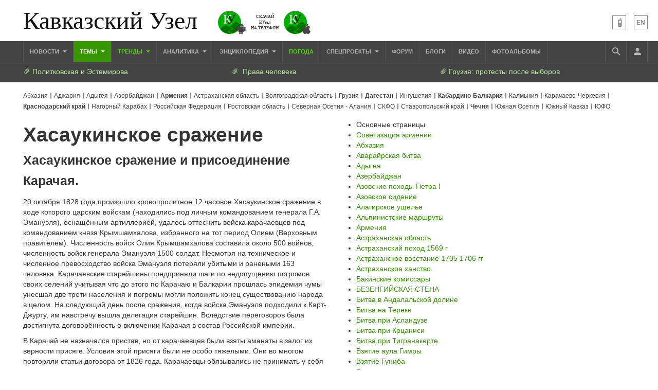

--- FILE ---
content_type: text/html; charset=utf-8
request_url: https://m.kavkaz-uzel.eu/wiki/%D0%A5%D0%B0%D1%81%D0%B0%D1%83%D0%BA%D0%B8%D0%BD%D1%81%D0%BA%D0%BE%D0%B5%20%D1%81%D1%80%D0%B0%D0%B6%D0%B5%D0%BD%D0%B8%D0%B5
body_size: 22832
content:

<!DOCTYPE html>
<html>
  <head>
    <meta charset="utf-8">
    <title>Кавказский Узел</title>
    <link href="https://www.kavkaz-uzel.eu/wiki/%D0%A5%D0%B0%D1%81%D0%B0%D1%83%D0%BA%D0%B8%D0%BD%D1%81%D0%BA%D0%BE%D0%B5%20%D1%81%D1%80%D0%B0%D0%B6%D0%B5%D0%BD%D0%B8%D0%B5" rel="canonical" />
    
        <meta property="og:title" content=""/>
        <!--<meta property="og:type" content="article"/>-->
        <meta property="og:url" content="https://m.kavkaz-uzel.eu/wiki/%D0%A5%D0%B0%D1%81%D0%B0%D1%83%D0%BA%D0%B8%D0%BD%D1%81%D0%BA%D0%BE%D0%B5%20%D1%81%D1%80%D0%B0%D0%B6%D0%B5%D0%BD%D0%B8%D0%B5"/>
        <meta property="og:image" content="https://m.kavkaz-uzel.eu/images/logos/v3/big.png"/>
        <meta property="og:site_name" content="Кавказский Узел"/>
        <meta name="twitter:card" content="summary_large_image">
        <meta name="twitter:site" content="@c_knot">
        <meta name="twitter:creator" content="@caucasianknot">
        <meta name="twitter:title" content="">
        <meta name="twitter:image" content="https://m.kavkaz-uzel.eu/images/logos/v3/big.png">
    <meta name="format-detection" content="telephone=no">
    <meta name="viewport" content="width=device-width, initial-scale=1.0, user-scalable=no, minimum-scale=1.0, maximum-scale=1.0">
    <meta http-equiv="X-UA-Compatible" content="IE=edge">
    

    <!-- Meta for App Banner -->
    <meta name="author" content="Кавказский Узел">
    <meta name="appleApp" content="app-id=1154933161">
    <!-- <meta name="google-play-app" content="app-id=ru.sambino.ionic"> -->

    <meta name="csrf-param" content="authenticity_token" />
<meta name="csrf-token" content="Rb9UK6Em0Dn0P6MaJyg2a7yzemx7eTP3TvnDejzhiS033C6peV-gcWeXoXHG3Ry5G3ibTKiPSj73fO6tGHWlew" />
    <link rel="stylesheet" href="/assets/greenpages/application-7365cf249b81b2a25800ba8cdf8ec790aa17f7406214ed6d6444835ba9264517.css" media="all" />
    <script src="/assets/greenpages/application-91f79d7f084837918945dbfab14cbcc3ac25e50bad5f97775ce23028df89fbb5.js"></script>
    <script src="/javascripts/adfox.asyn.code.ver3.js"></script>

    <meta name="apple-mobile-web-app-capable" content="yes">
    <meta name="apple-mobile-web-app-status-bar-style" content="#333333">
    <meta name="msapplication-TileColor" content="#ffffff">
    <meta name="msapplication-TileImage" content="/favicons/mstile-144x144.png">
    <meta name="theme-color" content="#333333">
    <link rel="apple-touch-icon" sizes="152x152" href="/favicons/apple-touch-icon.png">
    <link rel="icon" type="image/png" href="/favicons/favicon-32x32.png" sizes="32x32">
    <link rel="icon" type="image/png" href="/favicons/favicon-16x16.png" sizes="16x16">
    <link rel="mask-icon" href="/favicons/safari-pinned-tab.svg" color="#000000">
    <!-- Google tag (gtag.js) -->
    <script async src="https://www.googletagmanager.com/gtag/js?id=G-0M53NZTY00"></script>
    <script>
      window.dataLayer = window.dataLayer || [];
      function gtag(){dataLayer.push(arguments);}
      gtag('js', new Date());
      gtag('config', 'G-0M53NZTY00', {});
    </script>
    <script>window.yaContextCb = window.yaContextCb || []</script>
    <script src="https://yandex.ru/ads/system/context.js" async></script>



    <script>
      $.trumbowyg.svgPath = '/assets/trumbowyg/images/icons-20301c3918b7265ddbdbcd6fa597795501938dbc62f6db6b7d362a096d6815e0.svg';
    </script>

    

    
    <meta name="google-site-verification" content="g6ApcNXSmyIzab8bkGiPGQAESkFQh2L6x9Mooov5yAI" />

    <script id='currentUserHeaderTemplate' type="text/template">
      <a class="e-user-name" rel="nofollow" href="{{=user_path}}">
        <span class="e-user-name_text">{{=login}}</span>
        <sup class="answer_count e-user-name_count" title="Количество ответов на комментарии">{{=answers_count}}</sup>
      </a>
      <a rel="nofollow" href="/admin" data-admin_control="" style="display: none;" >Админка</a>
      <a rel="nofollow" href="/accounts/logout">Выйти</a>
    </script>
      <!-- Yandex.Metrika counter -->
 <script type="text/javascript">
    (function (d, w, c) {
        (w[c] = w[c] || []).push(function() {
            try {
                w.yaCounter23640679 = new Ya.Metrika({id:23640679,
                    webvisor:true,
                    clickmap:true,
                    trackLinks:true,
                    accurateTrackBounce:true});
            } catch(e) { }
        });

        var n = d.getElementsByTagName("script")[0],
                s = d.createElement("script"),
                f = function () { n.parentNode.insertBefore(s, n); };
        s.type = "text/javascript";
        s.async = true;
        s.src = (d.location.protocol == "https:" ? "https:" : "http:") + "//mc.yandex.ru/metrika/watch.js";

        if (w.opera == "[object Opera]") {
            d.addEventListener("DOMContentLoaded", f, false);
        } else { f(); }
    })(document, window, "yandex_metrika_callbacks");
</script>
<noscript><div><img src="//mc.yandex.ru/watch/23640679" style="position:absolute; left:-9999px;" alt="" /></div></noscript> 
<!-- /Yandex.Metrika counter -->

<!-- Rating@Mail.ru counter -->
<script type="text/javascript">
    var _tmr = _tmr || [];
    _tmr.push({id: "254038", type: "pageView", start: (new Date()).getTime()});
    (function (d, w, id) {
        if (d.getElementById(id)) return;
        var ts = d.createElement("script"); ts.type = "text/javascript"; ts.async = true; ts.id = id;
        ts.src = (d.location.protocol == "https:" ? "https:" : "http:") + "//top-fwz1.mail.ru/js/code.js";
        var f = function () {var s = d.getElementsByTagName("script")[0]; s.parentNode.insertBefore(ts, s);};
        if (w.opera == "[object Opera]") { d.addEventListener("DOMContentLoaded", f, false); } else { f(); }
    })(document, window, "topmailru-code");
</script>
<noscript><div style="position:absolute;left:-10000px;">
  <img src="//top-fwz1.mail.ru/counter?id=254038;js=na" style="border:0;" height="1" width="1" alt="Рейтинг@Mail.ru" />
</div></noscript>
<!-- //Rating@Mail.ru counter -->

    
<script type="text/template" id="CommentListTempl">
  <div class="span12">

    <div class="row-fluid">
      <div class="span7">
        <div class="comments-header">
          <p ng-hide="current_user.id" class="ng-show">  </p>
          <strong id='comments'>Комментирование через кавказский узел</strong>
          <a rel="nofollow" href="#" class="button-comm_list" title="Обычный список"></a>
          <a rel="nofollow" href="#" class="button-comm_tree" title="Древовидный список"></a>
          <a rel="nofollow" href="#" class="button-force_ssl" title="Безопасный режим">
            <svg xmlns="https://www.w3.org/2000/svg" viewBox="0 0 24 24">
              <path d="M12 12h7c-.53 4.11-3.28 7.78-7 8.92V12H5V6.3l7-3.11M12 1L3 5v6c0 5.55 3.84 10.73 9 12 5.16-1.27 9-6.45 9-12V5l-9-4z"/>
            </svg>
          </a>
          <a rel="nofollow" href="#" class="button-cancel_force_ssl" title="Не безопасный режим">
            <svg xmlns="https://www.w3.org/2000/svg" viewBox="0 0 24 24">
              <path d="M21 11c0 5.55-3.84 10.74-9 12-5.16-1.26-9-6.45-9-12V5l9-4 9 4v6m-9 10c3.75-1 7-5.46 7-9.78V6.3l-7-3.12L5 6.3v4.92C5 15.54 8.25 20 12 21z"/>
            </svg>
          </a>
        </div>
      </div>

      <div class="span5">
        <div class="lt-pager">
          <div class="col-1 comments_counter"></div>
        </div>
      </div>
    </div>

    <div class="row-fluid">
      <div class="new_comment_js" ></div>
    </div>

    <div class="row-fluid comment-items">
      <div class="span12" id="comment-list">
      </div>
    </div>

  </div>
</script>

<script type="text/template" id="bComment">
  <div id="{{= comment.dom_id}}" data-list_position="{{= comment.list_position}}" class="comments-item comments-left{{=comment.depth}}">

    <div class="estimate"> </div>

    {{if (comment.author){ }}
      <div class="avatar">
        <img alt="" src="{{= comment.author.avatar_path }}">
      </div>
    {{ } }}

    <div class="text-comment">
      <span class="time"> {{= comment.created_at_str }} </span>

      {{if (comment.author){ }}
        {{if (comment.author.anonymous){ }}
          <a rel="nofollow" href="#" > {{= comment.author.login }} </a>
        {{ } else { }}}
        <a rel="nofollow" href="{{= comment.author.user_path }}" > {{= comment.author.login }} </a>
        <span class="status">({{= comment.author.status }})</span>
      {{ } }}

      {{ } }}

      <a rel="nofollow" href="{{= comment.public_url }}">#</a>

      {{if (show_parent_comment_link && comment.parent_url){ }}
        <a rel="nofollow" href="{{= comment.parent_url }}" title="В ответ на комментарий"> &uArr; </a>
      {{ } }}

      <span class="subscription"></span>

      {{if (comment.can_destroy){ }}
        <a rel="nofollow" class="destroy btn-action-comment btn-action-comment_destroy" href="#" title="Удалить">
          <svg xmlns="https://www.w3.org/2000/svg" viewBox="0 0 24 24">
            <path d="M6 19a2 2 0 0 0 2 2h8a2 2 0 0 0 2-2V7H6v12m2.46-7.12l1.41-1.41L12 12.59l2.12-2.12 1.41 1.41L13.41 14l2.12 2.12-1.41 1.41L12 15.41l-2.12 2.12-1.41-1.41L10.59 14l-2.13-2.12M15.5 4l-1-1h-5l-1 1H5v2h14V4h-3.5z"/>
          </svg>
        </a>
      {{ } }}

      {{if (!comment.can_destroy && comment.can_hide){ }}
      <a rel="nofollow" class="action_hide btn-action-comment btn-action-comment_destroy" href="#" title="Удалить">
        <svg xmlns="https://www.w3.org/2000/svg" viewBox="0 0 24 24">
          <path d="M6 19a2 2 0 0 0 2 2h8a2 2 0 0 0 2-2V7H6v12m2.46-7.12l1.41-1.41L12 12.59l2.12-2.12 1.41 1.41L13.41 14l2.12 2.12-1.41 1.41L12 15.41l-2.12 2.12-1.41-1.41L10.59 14l-2.13-2.12M15.5 4l-1-1h-5l-1 1H5v2h14V4h-3.5z"/>
        </svg>
      </a>
      {{ } }}

      {{if (comment.can_edit){ }}
        <a rel="nofollow" class="edit btn-action-comment btn-action-comment_edit" href="#" title="Изменить">
          <svg xmlns="https://www.w3.org/2000/svg" viewBox="0 0 24 24">
            <path d="M19 19V5H5v14h14m0-16a2 2 0 0 1 2 2v14c0 1.11-.9 2-2 2H5a2 2 0 0 1-2-2V5a2 2 0 0 1 2-2h14m-2.3 6.35l-1 1-2.05-2.05 1-1c.21-.22.56-.22.77 0l1.28 1.28c.22.21.22.56 0 .77M7 14.94l6.06-6.06 2.06 2.06L9.06 17H7v-2.06z"/>
          </svg>
        </a>
      {{ } }}

      {{if (comment.can_new){ }}
        <a rel="nofollow" class="answer btn-action-comment btn-action-comment_answer" href="#" title="Ответить">
          <svg xmlns="https://www.w3.org/2000/svg" viewBox="0 0 24 24">
            <path d="M21 11l-7-7v4C7 9 4 14 3 19c2.5-3.5 6-5.1 11-5.1V18l7-7z"/>
          </svg>
        </a>
      {{ } }}

      <span class="achievements_wrapper"></span>

      {{if (current_user.is_admin_role){ }}
        <!-- &nbsp;&nbsp; -->
        <a rel="nofollow" class="btn-action-comment btn-action-comment_edit-user" target='_blank' href="/admin/users/{{= comment.author_id }}/edit" title="Редактирование пользователя">
          <!-- &aelig; -->
          <svg xmlns="https://www.w3.org/2000/svg" viewBox="0 0 24 24">
            <path d="M9 4a4 4 0 0 0-4 4 4 4 0 0 0 4 4 4 4 0 0 0 4-4 4 4 0 0 0-4-4m0 10c-2.67 0-8 1.33-8 4v2h11.08c-.05-.33-.08-.66-.08-1 0-1.5.5-3 1.41-4.2-1.53-.52-3.23-.8-4.41-.8m9 0c-.13 0-.24.09-.26.21l-.19 1.32c-.3.13-.59.29-.85.47l-1.24-.5c-.11 0-.24 0-.31.13l-1 1.73c-.06.11-.04.24.06.32l1.06.82c-.02.17-.03.33-.03.5 0 .17.01.33.03.5l-1.06.82c-.09.08-.12.21-.06.32l1 1.73c.06.13.19.13.31.13l1.24-.5c.26.18.54.35.85.47l.19 1.32c.02.12.12.21.26.21h2c.11 0 .22-.09.24-.21l.19-1.32c.3-.13.57-.29.84-.47l1.23.5c.13 0 .26 0 .33-.13l1-1.73c.06-.11.03-.24-.06-.32l-1.07-.82c.02-.17.04-.33.04-.5 0-.17-.01-.33-.04-.5l1.06-.82c.09-.08.12-.21.06-.32l-1-1.73c-.06-.13-.19-.13-.32-.13l-1.23.5c-.27-.18-.54-.35-.85-.47l-.19-1.32c-.01-.12-.12-.21-.23-.21m-1 3.5a1.5 1.5 0 0 1 1.5 1.5 1.5 1.5 0 0 1-1.5 1.5c-.84 0-1.5-.67-1.5-1.5a1.5 1.5 0 0 1 1.5-1.5z"/>
          </svg>
        </a>
      {{ } }}

      <div class="text-comment_content"> {{= comment.body }} </div>
    </div>

    <div id="comment_editor_{{=comment.id}}" ></div>

  </div>
</script>

<script id='eComment' type="text/template">
  <form class="row form-comment">
    <div class="span2 form-comment_avatar">
      <div class="user_avatar"><img alt=""  src="{{= current_user.avatar_path}}"></div>
      <p><a rel="nofollow" href="{{= current_user.user_path}}">{{= current_user.login}}</a></p>
      <em {{= current_user.status ? '' : 'hidden'}}>({{= current_user.status}})</em>
    </div>

    <div class="span8">
      <textarea name="comment[body]" data-trumbowyg>{{= body}}</textarea>
    </div>

    <div class="span2 form-comment_buttons">
          <a target="_blank" class="button-add" href="/accounts/sign_up">Регистрация</a>

      <br/>

      <a rel="nofollow" href="#" class="cancel button-cancel">Отменить</a>
    </div>
  </form>
</script>

<script id='AchievementListTemplate' type="text/template">
  <a rel="nofollow" class="achievements btn-action-comment btn-action-comment_achievements" href="#" title="Награды">
    <svg xmlns="https://www.w3.org/2000/svg" viewBox="0 0 24 24" class="for-positive">
      <path d="M20.2 2H18c-.9 0-2 1-2 2H8c0-1-1.1-2-2-2H2v9c0 1 1 2 2 2h2.2c.4 2 1.7 3.7 4.8 4v2.1c-2.2.2-3 1.3-3 2.6v.3h8v-.3c0-1.3-.8-2.4-3-2.6V17c3.1-.3 4.4-2 4.8-4H20c1 0 2-1 2-2V2h-1.8M4 11V4h2v7H4m16 0h-2V4h2v7z"/>
    </svg>
    <svg xmlns="https://www.w3.org/2000/svg" viewBox="0 0 24 24" class="for-negative">
      <path d="M17 13H7v-2h10m-5-9A10 10 0 0 0 2 12a10 10 0 0 0 10 10 10 10 0 0 0 10-10A10 10 0 0 0 12 2z"/>
    </svg>
  </a>
</script>

<script id='AchievementShowTemplate' type="text/template">
  <div class="b-achievements-item {{= achievement.value > 0 ? 'is-positive' : 'is-negative' }}">
    <div class="item-name">{{= achievement.title}}&nbsp;(<b>{{= achievement.value}}</b>)</div>
    {{if (achievement.description){ }}
      <div class="item-description">{{= achievement.description}}</div>
    {{ } }}
    <div class="item-date">{{= achievement.created_at}} </div>
  </div>
</script>

  </head>

  <body class=" " lang="ru">
    


    <header class="b-header">

      <div class="b-header_top">
        <a class="b-header_logo" href="https://www.kavkaz-uzel.eu/ ">Кавказский Узел</a>
          <ul class="b-header_app-links">
            <li class="b-header_app-links-item b-header_app-links-item--android">
              <a href="https://play.google.com/store/apps/details?id=ru.sambino.ionic" target="_blank">
                <i class="mdi mdi-android"></i>
              </a>
              <a href="https://play.google.com/store/apps/details?id=ru.sambino.ionic" target="_blank">
                <b><img src="/assets/logoCUmini-fe2c8c7f54c8a6c052bc02294fff88889ac0e292cf8cf6369f666a6dee76503a.png" alt=""></b>
              </a>
            </li>
            <li class="b-header_app-links-item b-header_app-links-item--separator">СКАЧАЙ<br>КУзел<br>НА ТЕЛЕФОН</li>
            <li class="b-header_app-links-item b-header_app-links-item--ios">
              <a href="https://itunes.apple.com/ru/app/kavkazskij-uzel/id1154933161?mt=8" target="_blank">
                <i class="mdi mdi-apple"></i>
                <b><img src="/assets/logoCUmini-fe2c8c7f54c8a6c052bc02294fff88889ac0e292cf8cf6369f666a6dee76503a.png" alt=""></b>
              </a>
            </li>
          </ul>
        <ul class="b-header_lng-light">
            <li class="btn-item">
              <a title="Лёгкая версия" href="https://m.kavkaz-uzel.eu/"><i class="mdi mdi-cellphone-basic"></i></a>
            </li>
          <li class="btn-item">
              <a href="https://www.eng.kavkaz-uzel.eu" class="lang" title="Переключиться на английскую версию">EN</a>
          </li>
        </ul>

      </div>

      <div class="b-header_bottom" id="main_menu">
        <div class="b-inner">
          <button class="b-header_toggle-mobile-menu" type="button">
            <i class="mdi mdi-menu"></i>
          </button>

          <nav class="b-header_menu">
            <ul class="nav"><li class="sub news dropdown" data-menu_id="news"><a class="dropdown-toggle" data-toggle="dropdown" data-target="#" href="/rubric/10">Новости <b class="caret"></b></a><ul class="dropdown-menu"><li data-menu_id="lenta" class="lenta"><a class="" href="/rubric/11">Лента новостей</a></li><li data-menu_id="chronic" class="chronic"><a class="" href="/rubric/1">Хроники</a></li><li data-menu_id="digest" class="digest"><a class="" href="/rubric/12">Дайджест СМИ</a></li><li data-menu_id="announce" class="announce"><a class="" href="/rubric/13">Анонсы событий</a></li></ul></li><li class="sub main_themes categories_menu dropdown" data-menu_id="categories_menu"><a class="dropdown-toggle" data-toggle="dropdown" data-target="#" href="/categories">Темы <b class="caret"></b></a><ul class="dropdown-menu"><li data-menu_id="menu_category_10" class="menu_category_10"><a href="/category/human-rights"> Права человека</a></li><li data-menu_id="menu_category_1" class="menu_category_1"><a href="/category/crime">Преступность</a></li><li data-menu_id="menu_category_7" class="menu_category_7"><a href="/category/culture">Культура</a></li><li data-menu_id="menu_category_3" class="menu_category_3"><a href="/category/conflicts">Конфликты</a></li><li data-menu_id="menu_category_6" class="menu_category_6"><a href="/category/politics">Политика</a></li><li data-menu_id="menu_category_2" class="menu_category_2"><a href="/category/society">Общество</a></li><li data-menu_id="menu_category_4" class="menu_category_4"><a href="/category/nature">Природа и экология</a></li><li data-menu_id="menu_category_8" class="menu_category_8"><a href="/category/incidents">Происшествия</a></li><li data-menu_id="menu_category_9" class="menu_category_9"><a href="/category/economics">Экономика</a></li><li data-menu_id="menu_category_14" class="menu_category_14"><a href="/category/tourism">Туризм</a></li></ul></li><li class="sub trends_menu dropdown" data-menu_id="trends_menu"><a class="dropdown-toggle" data-toggle="dropdown" data-target="#" href="/categories">Тренды <b class="caret"></b></a><ul class="dropdown-menu"><li data-menu_id="menu_category_18" class="menu_category_18"><a href="/category/politkovskaya_estemirova">Политковская и Эстемирова</a></li><li data-menu_id="menu_category_2246" class="menu_category_2246"><a href="/category/Caucasus_for_Palestine">Кавказ за Палестину</a></li><li data-menu_id="menu_category_197" class="menu_category_197"><a href="/category/Whom_the_Caucasus_makes_to_apologize">Кого Кавказ извиняться заставляет</a></li><li data-menu_id="menu_category_2248" class="menu_category_2248"><a href="/category/stalin_deportations">Сталинские депортации</a></li><li data-menu_id="menu_category_3260" class="menu_category_3260"><a href="/category/Georgia_elections_amid_protests">Грузия: протесты после выборов</a></li><li data-menu_id="menu_category_2256" class="menu_category_2256"><a href="/category/ecological_disaster_Kuban">Экокатастрофа на Кубани</a></li><li data-menu_id="menu_category_2257" class="menu_category_2257"><a href="/category/collapse_Baku_and_Moscow">Крушение связей Баку и Москвы</a></li><li data-menu_id="menu_category_3261" class="menu_category_3261"><a href="/category/The_struggle_for_500_rubles">Борьба за 500 рублей на Кавказе</a></li><li data-menu_id="menu_category_33" class="menu_category_33"><a href="/category/circassianquestion">Черкесский вопрос</a></li><li data-menu_id="menu_category_2253" class="menu_category_2253"><a href="/category/The_fight_Kadyrov_and_Wildberries">Схватка Кадырова и Wildberries</a></li><li data-menu_id="menu_category_3259" class="menu_category_3259"><a href="/category/elections-2025_south">Выборы-2025: Юг России</a></li><li data-menu_id="menu_category_1221" class="menu_category_1221"><a href="/category/Yerevan_and_Baku_redistribute_borders">Ереван и Баку делят границы</a></li><li data-menu_id="menu_category_1231" class="menu_category_1231"><a href="/category/elimination_of_memorials">Ликвидация "Мемориалов"*</a></li><li data-menu_id="menu_category_144" class="menu_category_144"><a href="/category/dissent_in_Chechnya">Инакомыслие в Чечне</a></li><li data-menu_id="menu_category_86" class="menu_category_86"><a href="/category/ngo_activists_pursuit">Преследование активистов</a></li><li data-menu_id="menu_category_129" class="menu_category_129"><a href="/category/Myths_and_the_truth_about_the_Victory">Мифы и правда о победе</a></li><li data-menu_id="menu_category_164" class="menu_category_164"><a href="/category/Justice_Department_against_Jehovahs_Witnesses">Минюст против Свидетелей Иеговы</a></li><li data-menu_id="menu_category_101" class="menu_category_101"><a href="/category/abkhazia_crisis">Кризис в Абхазии</a></li><li data-menu_id="menu_category_1237" class="menu_category_1237"><a href="/category/the_struggle_of_Kadyrov_and_Yangulbayev">Борьба Кадырова с Янгулбаевыми</a></li><li data-menu_id="menu_category_105" class="menu_category_105"><a href="/category/act_of_terror_in_beslan_20_years">20 лет теракту в Беслане</a></li><li data-menu_id="menu_category_2249" class="menu_category_2249"><a href="/category/Georgia_agents_and_protests">Грузия: иноагенты и протесты</a></li><li data-menu_id="menu_category_145" class="menu_category_145"><a href="/category/Karabakh_bad_peace_or_war">Карабах: худой мир или война?</a></li><li data-menu_id="menu_category_19" class="menu_category_19"><a href="/category/terakty-v-moskve">Теракты в Москве и на Кавказе</a></li><li data-menu_id="menu_category_220" class="menu_category_220"><a href="/category/Jabiev_murdered_protests_and_crisis">Убийство Джабиева: протесты и кризис</a></li><li data-menu_id="menu_category_79" class="menu_category_79"><a href="/category/akhmednabiev_murder">Убийство Ахмеднабиева</a></li><li data-menu_id="menu_category_2243" class="menu_category_2243"><a href="/category/mobilization_protests">Мобилизация и протесты</a></li><li data-menu_id="menu_category_198" class="menu_category_198"><a href="/category/Tumso_protiv_kadyrovtsev">Тумсо против кадыровцев    </a></li><li data-menu_id="menu_category_1233" class="menu_category_1233"><a href="/category/Saakashvili_under_trial">Саакашвили под судом</a></li><li data-menu_id="menu_category_126" class="menu_category_126"><a href="/category/Nemtsov">Немцов</a></li></ul></li><li class="sub analitics dropdown" data-menu_id="analitics"><a class="dropdown-toggle" data-toggle="dropdown" data-target="#" href="/rubric/20">Аналитика <b class="caret"></b></a><ul class="dropdown-menu"><li data-menu_id="articles" class="articles"><a class="" href="/rubric/2">Статьи</a></li><li data-menu_id="reports" class="reports"><a class="" href="/rubric/21">Доклады</a></li><li data-menu_id="public" class="public"><a class="" href="/rubric/22">Публицистика</a></li><li data-menu_id="interview" class="interview"><a class="" href="/rubric/23">Интервью</a></li><li data-menu_id="stats_of_victims" class="stats_of_victims"><a class="" href="/rubric/1103">Северный Кавказ - статистика жертв</a></li></ul></li><li class="sub encyclopaedia dropdown" data-menu_id="encyclopaedia"><a class="dropdown-toggle" data-toggle="dropdown" data-target="#" href="/rubric/40">Энциклопедия <b class="caret"></b></a><ul class="dropdown-menu"><li data-menu_id="sprav" class="sprav"><a class="" href="/rubric/41">Справочник</a></li><li data-menu_id="person" class="person"><a class="" href="/rubric/42">Персоналии</a></li><li data-menu_id="bookshelf" class="bookshelf"><a class="" href="/rubric/4">Книжная полка</a></li><li data-menu_id="norma" class="norma"><a class="" href="/rubric/43">Нормативные акты</a></li><li data-menu_id="docs" class="docs"><a class="" href="/rubric/44">Документы организаций</a></li><li data-menu_id="wiki" class="wiki"><a href="/wiki/">Вики кавказа</a></li></ul></li><li data-menu_id="weather" class="weather"><a href="/weather/regions">Погода</a></li><li class="sub specprj dropdown" data-menu_id="specprj"><a class="dropdown-toggle" data-toggle="dropdown" data-target="#" href="/rubric/50">Спецпроекты <b class="caret"></b></a><ul class="dropdown-menu"><li data-menu_id="caucasus_heroes_spec" class="caucasus_heroes_spec"><a href="/category/Caucasus_heroes">Герои Кавказа</a></li><li data-menu_id="borders_spec" class="borders_spec"><a href="/borders">Границы</a></li><li data-menu_id="borders_spec" class="borders_spec"><a href="/weather/cities">608 прогнозов погоды </a></li></ul></li><li class="sub addrbook dropdown" data-menu_id="addrbook"><a class="dropdown-toggle" data-toggle="dropdown" data-target="#" href="/rubric/60">Адресная книга <b class="caret"></b></a><ul class="dropdown-menu"><li class="sub smi dropdown" data-menu_id="smi"><a class="dropdown-toggle" data-toggle="dropdown" data-target="#" href="/rubric/3">СМИ <b class="caret"></b></a><ul class="dropdown-menu"></ul></li><li data-menu_id="organs" class="organs"><a class="" href="/rubric/7">Органы власти</a></li></ul></li><li data-menu_id="forum" class="forum"><a href="/forum/sections">Форум</a></li><li data-menu_id="blogs" class="blogs"><a href="/blog_posts">Блоги</a></li><li data-menu_id="video" class="video"><a href="/videos">Видео</a></li><li data-menu_id="photos" class="photos"><a href="/photo_albums">Фотоальбомы</a></li><li class="sub more_mobile dropdown" data-menu_id="more_mobile"><a class="dropdown-toggle" data-toggle="dropdown" data-target="#" href="#">Ещё <b class="caret"></b></a><ul class="dropdown-menu"><li data-menu_id="forum" class="forum"><a href="/forum/sections">Форум</a></li><li data-menu_id="blogs" class="blogs"><a href="/blog_posts">Блоги</a></li><li data-menu_id="video" class="video"><a href="/videos">Видео</a></li><li data-menu_id="photos" class="photos"><a href="/photo_albums">Фотоальбомы</a></li></ul></li></ul>
          </nav>

          <ul class="b-header_btns-group">
            <li class="btn-item btn-item_regions btn-item_parent">
              <a href="#" title="Регионы"></a>
              <ul>
                <li><a class="" href="/abkhasia">Абхазия</a></li><li><a class="" href="/adjaria">Аджария</a></li><li><a class="" href="/adygeia">Адыгея</a></li><li><a class="" href="/azerbaijan">Азербайджан</a></li><li><a class=" is-favorite" href="/armenia">Армения</a></li><li><a class="" href="/astrakhan">Астраханская область</a></li><li><a class="" href="/volgograd">Волгоградская область</a></li><li><a class="" href="/georgia">Грузия</a></li><li><a class=" is-favorite" href="/dagestan">Дагестан</a></li><li><a class="" href="/ingushetia">Ингушетия</a></li><li><a class=" is-favorite" href="/kabardino-balkaria">Кабардино-Балкария</a></li><li><a class="" href="/kalmykia">Калмыкия</a></li><li><a class="" href="/karachaevo-cherkesia">Карачаево-Черкесия</a></li><li><a class=" is-favorite" href="/krasnodar">Краснодарский край</a></li><li><a class="" href="/karabakh">Нагорный Карабах</a></li><li><a class="" href="/russia">Российская Федерация</a></li><li><a class="" href="/rostov">Ростовская область</a></li><li><a class="" href="/north-osetia">Северная Осетия - Алания</a></li><li><a class="" href="/northdistrict">СКФО</a></li><li><a class="" href="/stavropol">Ставропольский край</a></li><li><a class=" is-favorite" href="/chechnya">Чечня</a></li><li><a class="" href="/south-osetia">Южная Осетия</a></li><li><a class="" href="/south-caucasus">Южный Кавказ</a></li><li><a class="" href="/southdistrict">ЮФО</a></li>
              </ul>
            </li>
            <li class="btn-item btn-item_search">
              <a href="#" id="toggle_search_input" title="Поиск">
                <i class="mdi mdi-magnify"></i>
                <i class="mdi mdi-close"></i>
              </a>
              <div class="b-header_search" id="search_input">
                <form action="/search" method="get" class="b-header_search-form">
                  <input name="context" value="article" type="hidden">
                  <input name="keywords" type="text" autocomplete="on" placeholder="поиск по Кавказскому Узлу" title="поиск по Кавказскому Узлу">
                  <button type="submit">
                    <i class="mdi mdi-magnify"></i>
                  </button>
                </form>
              </div>
            </li>

            <li class="btn-item btn-item_user">
              <a title="Логин" href="/accounts/login"><i class="mdi mdi-account"></i></a>
              <div id="current_user_header"></div>
            </li>
          </ul>
        </div>
        <div class="b-header_hot-news-list">
          <div class="not-news_inner">
  <ul>
    
        <li>
          <a class="hotnews-item hotnews-item_rubric" title="Политковская и Эстемирова" href="/category/politkovskaya_estemirova"><i class="mdi mdi-attachment"></i>&nbsp;Политковская и Эстемирова</a>
        </li>
    
        <li>
          <a class="hotnews-item hotnews-item_rubric" title=" Права человека" href="/category/human-rights"><i class="mdi mdi-attachment"></i>&nbsp; Права человека</a>
        </li>
    
        <li>
          <a class="hotnews-item hotnews-item_rubric" title="Грузия: протесты после выборов" href="/category/Georgia_elections_amid_protests"><i class="mdi mdi-attachment"></i>&nbsp;Грузия: протесты после выборов</a>
        </li>
    

    
  </ul>
</div>




    <style type="text/css">
      .menu-container nav ul.dropdown-menu li.menu_category_18, .menu-container nav ul.dropdown-menu li.menu_category_10, .menu-container nav ul.dropdown-menu li.menu_category_3260 {
        position: absolute;
        left: -1300px;
        display: none;
      }
    </style>



        </div>
      </div>

      <div class="b-header_region-list">
        <ul>
          <li><a class="" href="/abkhasia">Абхазия</a></li><li><a class="" href="/adjaria">Аджария</a></li><li><a class="" href="/adygeia">Адыгея</a></li><li><a class="" href="/azerbaijan">Азербайджан</a></li><li><a class=" is-favorite" href="/armenia">Армения</a></li><li><a class="" href="/astrakhan">Астраханская область</a></li><li><a class="" href="/volgograd">Волгоградская область</a></li><li><a class="" href="/georgia">Грузия</a></li><li><a class=" is-favorite" href="/dagestan">Дагестан</a></li><li><a class="" href="/ingushetia">Ингушетия</a></li><li><a class=" is-favorite" href="/kabardino-balkaria">Кабардино-Балкария</a></li><li><a class="" href="/kalmykia">Калмыкия</a></li><li><a class="" href="/karachaevo-cherkesia">Карачаево-Черкесия</a></li><li><a class=" is-favorite" href="/krasnodar">Краснодарский край</a></li><li><a class="" href="/karabakh">Нагорный Карабах</a></li><li><a class="" href="/russia">Российская Федерация</a></li><li><a class="" href="/rostov">Ростовская область</a></li><li><a class="" href="/north-osetia">Северная Осетия - Алания</a></li><li><a class="" href="/northdistrict">СКФО</a></li><li><a class="" href="/stavropol">Ставропольский край</a></li><li><a class=" is-favorite" href="/chechnya">Чечня</a></li><li><a class="" href="/south-osetia">Южная Осетия</a></li><li><a class="" href="/south-caucasus">Южный Кавказ</a></li><li><a class="" href="/southdistrict">ЮФО</a></li>
        </ul>
      </div>
    </header>

        <section id="content">
      <article>
        <div class="container-fluid">
          <div class="row-fluid">
            <!--===============================col-center===============================-->
            <div class="span6">
              
<h1>Хасаукинское сражение</h1>

<div class="wiki_content">
  <h3>Хасаукинское сражение и присоединение Карачая.</h3>
<p>20 октября 1828 года произошло кровопролитное 12 часовое Хасаукинское сражение в ходе которого царским войскам (находились под личным командованием генерала Г.А. Эмануэля), оснащённым артиллерией, удалось оттеснить войска карачаевцев под командованием князя Крымшамхалова, избранного на тот период Олием (Верховным правителем). Численность войск Олия Крымшамхалова составила около 500 войнов, численность войск генерала Эмануэля 1500 солдат. Несмотря на техническое и численное превосходство войска Эмануэля потеряли убитыми и ранеными 163 человека. Карачаевские старейшины предприняли шаги по недопущению погромов своих селений учитывая что до этого по Карачаю и Балкарии прошлась эпидемия чумы унесшая две трети населения и погромы могли положить конец существованию народа в целом. На следующий день после сражения, когда войска Эмануэля подходили к Карт-Джурту, им навстречу вышла делегация старейшин. Вследствие переговоров была достигнута договорённость о включении Карачая в состав Российской империи.</p>
<p>В Карачай не назначался пристав, но от карачаевцев были взяты аманаты в залог их верности присяге. Условия этой присяги были не особо тяжелыми. Они во многом повторяли статьи договора от 1826 года. Карачаевцы обязывались не принимать у себя никого из непокорных горцев и не оказывать им помощь, возвратить всех пленных солдат и дезертиров, угнанный скот и другое похищенное в набегах имущество, не пропускать через свои земли отряды закубанских горцев, а если не были в состоянии это сделать, по причине их многочисленности, то давать знать о появлении неприятеля на ближайший российский пост. Было оставлено в неприкосновенности все внутреннее самоуправление Карачая: должностные лица и суд. Разбирательство дел с соседними мусульманскими народами продолжало осуществляться по народным обычаям и шариату.</p>
<p>Присоединение (во многом ещё формальное) Карачая к империи считалось очень важным достижением царских генералов. Г. А. Эмануэль сравнивал свою победу с овладением знаменитыми Фермопилами (в иной транскрипции — «Термопилами») “Термопилы Северного Кавказа, – доносил генерал, – взяты нашими войсками, и оплот Карачаева у подошвы Эльбруса, для всех горских народов враждебных против России, помощью Божией и храбростью войск, под личным моим предводительством разрушен.”</p>
</div>

<div class="wiki_page_info">
  Обновлена 15 февраля 2011, 00:47 пользователем Guest
</div>
<ul class="wiki_page_actions">
  
  
  
</ul>


            </div>
            <div class="span3">

                  <ul class="scope">
                    <li>
                      Основные страницы
                    </li>
                            <li>
                              <a href="/wiki/C%D0%BE%D0%B2%D0%B5%D1%82%D0%B8%D0%B7%D0%B0%D1%86%D0%B8%D1%8F%20%D0%B0%D1%80%D0%BC%D0%B5%D0%BD%D0%B8%D0%B8">Cоветизация армении</a>
                            </li>
                            <li>
                              <a href="/wiki/%D0%90%D0%B1%D1%85%D0%B0%D0%B7%D0%B8%D1%8F">Абхазия</a>
                            </li>
                            <li>
                              <a href="/wiki/%D0%90%D0%B2%D0%B0%D1%80%D0%B0%D0%B9%D1%80%D1%81%D0%BA%D0%B0%D1%8F%20%D0%B1%D0%B8%D1%82%D0%B2%D0%B0">Аварайрская битва</a>
                            </li>
                            <li>
                              <a href="/wiki/%D0%90%D0%B4%D1%8B%D0%B3%D0%B5%D1%8F">Адыгея</a>
                            </li>
                            <li>
                              <a href="/wiki/%D0%90%D0%B7%D0%B5%D1%80%D0%B1%D0%B0%D0%B9%D0%B4%D0%B6%D0%B0%D0%BD">Азербайджан</a>
                            </li>
                            <li>
                              <a href="/wiki/%D0%90%D0%B7%D0%BE%D0%B2%D1%81%D0%BA%D0%B8%D0%B5%20%D0%BF%D0%BE%D1%85%D0%BE%D0%B4%D1%8B%20%D0%9F%D0%B5%D1%82%D1%80%D0%B0%20I">Азовские походы Петра I</a>
                            </li>
                            <li>
                              <a href="/wiki/%D0%90%D0%B7%D0%BE%D0%B2%D1%81%D0%BA%D0%BE%D0%B5%20%D1%81%D0%B8%D0%B4%D0%B5%D0%BD%D0%B8%D0%B5">Азовское сидение</a>
                            </li>
                            <li>
                              <a href="/wiki/%D0%90%D0%BB%D0%B0%D0%B3%D0%B8%D1%80%D1%81%D0%BA%D0%BE%D0%B5%20%D1%83%D1%89%D0%B5%D0%BB%D1%8C%D0%B5">Алагирское ущелье</a>
                            </li>
                            <li>
                              <a href="/wiki/%D0%90%D0%BB%D1%8C%D0%BF%D0%B8%D0%BD%D0%B8%D1%81%D1%82%D1%81%D0%BA%D0%B8%D0%B5%20%D0%BC%D0%B0%D1%80%D1%88%D1%80%D1%83%D1%82%D1%8B">Альпинистские маршруты</a>
                            </li>
                            <li>
                              <a href="/wiki/%D0%90%D1%80%D0%BC%D0%B5%D0%BD%D0%B8%D1%8F">Армения</a>
                            </li>
                            <li>
                              <a href="/wiki/%D0%90%D1%81%D1%82%D1%80%D0%B0%D1%85%D0%B0%D0%BD%D1%81%D0%BA%D0%B0%D1%8F%20%D0%BE%D0%B1%D0%BB%D0%B0%D1%81%D1%82%D1%8C">Астраханская область</a>
                            </li>
                            <li>
                              <a href="/wiki/%D0%90%D1%81%D1%82%D1%80%D0%B0%D1%85%D0%B0%D0%BD%D1%81%D0%BA%D0%B8%D0%B9%20%D0%BF%D0%BE%D1%85%D0%BE%D0%B4%201569%20%D0%B3">Астраханский поход 1569 г</a>
                            </li>
                            <li>
                              <a href="/wiki/%D0%90%D1%81%D1%82%D1%80%D0%B0%D1%85%D0%B0%D0%BD%D1%81%D0%BA%D0%BE%D0%B5%20%D0%B2%D0%BE%D1%81%D1%81%D1%82%D0%B0%D0%BD%D0%B8%D0%B5%201705%201706%20%D0%B3%D0%B3">Астраханское восстание 1705 1706 гг</a>
                            </li>
                            <li>
                              <a href="/wiki/%D0%90%D1%81%D1%82%D1%80%D0%B0%D1%85%D0%B0%D0%BD%D1%81%D0%BA%D0%BE%D0%B5%20%D1%85%D0%B0%D0%BD%D1%81%D1%82%D0%B2%D0%BE">Астраханское ханство</a>
                            </li>
                            <li>
                              <a href="/wiki/%D0%91%D0%B0%D0%BA%D0%B8%D0%BD%D1%81%D0%BA%D0%B8%D0%B5%20%D0%BA%D0%BE%D0%BC%D0%B8%D1%81%D1%81%D0%B0%D1%80%D1%8B">Бакинские комиссары</a>
                            </li>
                            <li>
                              <a href="/wiki/%D0%91%D0%95%D0%97%D0%95%D0%9D%D0%93%D0%98%D0%99%D0%A1%D0%9A%D0%90%D0%AF%20%D0%A1%D0%A2%D0%95%D0%9D%D0%90">БЕЗЕНГИЙСКАЯ СТЕНА</a>
                            </li>
                            <li>
                              <a href="/wiki/%D0%91%D0%B8%D1%82%D0%B2%D0%B0%20%D0%B2%20%D0%90%D0%BD%D0%B4%D0%B0%D0%BB%D0%B0%D0%BB%D1%8C%D1%81%D0%BA%D0%BE%D0%B9%20%D0%B4%D0%BE%D0%BB%D0%B8%D0%BD%D0%B5">Битва в Андалальской долине</a>
                            </li>
                            <li>
                              <a href="/wiki/%D0%91%D0%B8%D1%82%D0%B2%D0%B0%20%D0%BD%D0%B0%20%D0%A2%D0%B5%D1%80%D0%B5%D0%BA%D0%B5">Битва на Тереке</a>
                            </li>
                            <li>
                              <a href="/wiki/%D0%91%D0%B8%D1%82%D0%B2%D0%B0%20%D0%BF%D1%80%D0%B8%20%D0%90%D1%81%D0%BB%D0%B0%D0%BD%D0%B4%D1%83%D0%B7%D0%B5">Битва при Асландузе</a>
                            </li>
                            <li>
                              <a href="/wiki/%D0%91%D0%B8%D1%82%D0%B2%D0%B0%20%D0%BF%D1%80%D0%B8%20%D0%9A%D1%80%D1%86%D0%B0%D0%BD%D0%B8%D1%81%D0%B8">Битва при Крцаниси</a>
                            </li>
                            <li>
                              <a href="/wiki/%D0%91%D0%B8%D1%82%D0%B2%D0%B0%20%D0%BF%D1%80%D0%B8%20%D0%A2%D0%B8%D0%B3%D1%80%D0%B0%D0%BD%D0%B0%D0%BA%D0%B5%D1%80%D1%82%D0%B5">Битва при Тигранакерте</a>
                            </li>
                            <li>
                              <a href="/wiki/%D0%92%D0%B7%D1%8F%D1%82%D0%B8%D0%B5%20%D0%B0%D1%83%D0%BB%D0%B0%20%D0%93%D0%B8%D0%BC%D1%80%D1%8B">Взятие аула Гимры</a>
                            </li>
                            <li>
                              <a href="/wiki/%D0%92%D0%B7%D1%8F%D1%82%D0%B8%D0%B5%20%D0%93%D1%83%D0%BD%D0%B8%D0%B1%D0%B0">Взятие Гуниба</a>
                            </li>
                            <li>
                              <a href="/wiki/%D0%92%D0%BB%D0%B0%D0%B4%D0%B8%D0%BA%D0%B0%D0%B2%D0%BA%D0%B0%D0%B7">Владикавказ</a>
                            </li>
                            <li>
                              <a href="/wiki/%D0%92%D0%BE%D0%BB%D0%B3%D0%BE-%D0%94%D0%BE%D0%BD%D1%81%D0%BA%D0%BE%D0%B9%20%D1%81%D1%83%D0%B4%D0%BE%D1%85%D0%BE%D0%B4%D0%BD%D1%8B%D0%B9%20%D0%BA%D0%B0%D0%BD%D0%B0%D0%BB">Волго-Донской судоходный канал</a>
                            </li>
                            <li>
                              <a href="/wiki/%D0%92%D0%BE%D0%BB%D0%B3%D0%BE%D0%B3%D1%80%D0%B0%D0%B4">Волгоград</a>
                            </li>
                            <li>
                              <a href="/wiki/%D0%92%D0%BE%D0%BB%D0%B3%D0%BE%D0%B3%D1%80%D0%B0%D0%B4%D1%81%D0%BA%D0%B0%D1%8F%20%D0%BE%D0%B1%D0%BB%D0%B0%D1%81%D1%82%D1%8C">Волгоградская область</a>
                            </li>
                            <li>
                              <a href="/wiki/%D0%92%D0%BE%D0%BB%D0%B3%D0%BE%D0%B3%D1%80%D0%B0%D0%B4%D1%81%D0%BA%D0%B8%D0%B9%20%D1%82%D1%80%D0%B0%D0%BA%D1%82%D0%BE%D1%80%D0%BD%D1%8B%D0%B9%20%D0%B7%D0%B0%D0%B2%D0%BE%D0%B4">Волгоградский тракторный завод</a>
                            </li>
                            <li>
                              <a href="/wiki/%D0%92%D0%BE%D1%81%D1%81%D1%82%D0%B0%D0%BD%D0%B8%D0%B5%20%D0%98.%20%D0%91%D0%BE%D0%BB%D0%BE%D1%82%D0%BD%D0%B8%D0%BA%D0%BE%D0%B2%D0%B0">Восстание И. Болотникова</a>
                            </li>
                            <li>
                              <a href="/wiki/%D0%92%D0%BE%D1%81%D1%81%D1%82%D0%B0%D0%BD%D0%B8%D0%B5%20%D0%A1%D1%82%D0%B5%D0%BF%D0%B0%D0%BD%D0%B0%20%D0%A0%D0%B0%D0%B7%D0%B8%D0%BD%D0%B0">Восстание Степана Разина</a>
                            </li>
                            <li>
                              <a href="/wiki/%D0%92%D1%82%D0%BE%D1%80%D0%B6%D0%B5%D0%BD%D0%B8%D0%B5%20%D1%81%D0%BE%D0%B2%D0%B5%D1%82%D1%81%D0%BA%D0%B8%D1%85%20%D0%B2%D0%BE%D0%B9%D1%81%D0%BA%20%D0%B2%20%D0%93%D1%80%D1%83%D0%B7%D0%B8%D1%8E">Вторжение советских войск в Грузию</a>
                            </li>
                            <li>
                              <a href="/wiki/%D0%92%D1%82%D0%BE%D1%80%D0%BE%D0%B9%20%D0%BA%D1%83%D0%B1%D0%B0%D0%BD%D1%81%D0%BA%D0%B8%D0%B9%20%D0%BF%D0%BE%D1%85%D0%BE%D0%B4%201918%20%D0%B3">Второй кубанский поход 1918 г</a>
                            </li>
                            <li>
                              <a href="/wiki/%D0%93%D0%B5%D0%BD%D0%BE%D1%86%D0%B8%D0%B4%20%D0%B0%D1%80%D0%BC%D1%8F%D0%BD%20%D0%B2%20%D0%A2%D1%83%D1%80%D1%86%D0%B8%D0%B8">Геноцид армян в Турции</a>
                            </li>
                            <li>
                              <a href="/wiki/%D0%93%D0%B5%D0%BE%D1%80%D0%B3%D0%B8%D0%B5%D0%B2%D1%81%D0%BA%D0%B8%D0%B9%20%D1%82%D1%80%D0%B0%D0%BA%D1%82%D0%B0%D1%82">Георгиевский трактат</a>
                            </li>
                            <li>
                              <a href="/wiki">Главная</a>
                            </li>
                            <li>
                              <a href="/wiki/%D0%B3%D0%BB%D0%B0%D0%B2%D0%BD%D0%BE%D0%B9%20%D1%81%D1%82%D1%80%D0%B0%D0%BD%D0%B8%D1%86%D1%8B">главной страницы АСТРАХАНСКИЙ БЕСПРЕДЕЛ</a>
                            </li>
                            <li>
                              <a href="/wiki/%D0%93%D1%80%D1%83%D0%B7%D0%B8%D1%8F">Грузия</a>
                            </li>
                            <li>
                              <a href="/wiki/%D0%93%D1%8E%D0%BB%D0%B8%D1%81%D1%82%D0%B0%D0%BD%D1%81%D0%BA%D0%B8%D0%B9%20%D0%BC%D0%B8%D1%80%D0%BD%D1%8B%D0%B9%20%D0%B4%D0%BE%D0%B3%D0%BE%D0%B2%D0%BE%D1%80">Гюлистанский мирный договор</a>
                            </li>
                            <li>
                              <a href="/wiki/%D0%94%D0%B0%D0%B3%D0%B5%D1%81%D1%82%D0%B0%D0%BD">Дагестан</a>
                            </li>
                            <li>
                              <a href="/wiki/%D0%94%D0%B5%D0%BF%D0%BE%D1%80%D1%82%D0%B0%D1%86%D0%B8%D1%8F%20%D0%B1%D0%B0%D0%BB%D0%BA%D0%B0%D1%80%D1%86%D0%B5%D0%B2">Депортация балкарцев</a>
                            </li>
                            <li>
                              <a href="/wiki/%D0%94%D0%B5%D0%BF%D0%BE%D1%80%D1%82%D0%B0%D1%86%D0%B8%D1%8F%20%D0%BA%D0%B0%D0%BB%D0%BC%D1%8B%D0%BA%D0%BE%D0%B2">Депортация калмыков</a>
                            </li>
                            <li>
                              <a href="/wiki/%D0%94%D0%B5%D0%BF%D0%BE%D1%80%D1%82%D0%B0%D1%86%D0%B8%D1%8F%20%D0%BA%D0%B0%D1%80%D0%B0%D1%87%D0%B0%D0%B5%D0%B2%D1%86%D0%B5%D0%B2">Депортация карачаевцев</a>
                            </li>
                            <li>
                              <a href="/wiki/%D0%94%D0%B5%D0%BF%D0%BE%D1%80%D1%82%D0%B0%D1%86%D0%B8%D1%8F%20%D1%87%D0%B5%D1%87%D0%B5%D0%BD%D1%86%D0%B5%D0%B2%20%D0%B8%20%D0%B8%D0%BD%D0%B3%D1%83%D1%88%D0%B5%D0%B9">Депортация чеченцев и ингушей</a>
                            </li>
                            <li>
                              <a href="/wiki/%D0%94%D0%B6%D0%B0%D0%BD%D0%B3%D0%B8-%D1%82%D0%B0%D1%83">Джанги-тау</a>
                            </li>
                            <li>
                              <a href="/wiki/%D0%94%D0%BE%D0%B3%D0%BE%D0%B2%D0%BE%D1%80%20%D0%BE%20%D0%B2%D1%85%D0%BE%D0%B6%D0%B4%D0%B5%D0%BD%D0%B8%D1%8F%20%D0%98%D0%BD%D0%B3%D1%83%D1%88%D0%B5%D1%82%D0%B8%D0%B8%20%D0%B2%20%D1%81%D0%BE%D1%81%D1%82%D0%B0%D0%B2%20%D0%A0%D0%BE%D1%81%D1%81%D0%B8%D0%B8">Договор о вхождения Ингушетии в состав России</a>
                            </li>
                            <li>
                              <a href="/wiki/%D0%94%D1%80%D0%B5%D1%81%D1%81-%D0%BA%D0%BE%D0%B4%20%D0%B4%D0%BB%D1%8F%20%D0%B3%D0%BE%D1%81%D1%81%D0%BB%D1%83%D0%B6%D0%B0%D1%89%D0%B8%D1%85">Дресс-код для госслужащих</a>
                            </li>
                            <li>
                              <a href="/wiki/%D0%94%D1%83%D1%8D%D0%BB%D1%8C%20%D0%9B%D0%B5%D1%80%D0%BC%D0%BE%D0%BD%D1%82%D0%BE%D0%B2%D0%B0%20%D1%81%20%D0%9C%D0%B0%D1%80%D1%82%D1%8B%D0%BD%D0%BE%D0%B2%D1%8B%D0%BC">Дуэль Лермонтова с Мартыновым</a>
                            </li>
                            <li>
                              <a href="/wiki/%D0%97%D0%B0%D0%BF%D0%B0%D0%B4%D0%BD%D1%8B%D0%B9%20%D1%83%D1%87%D0%B0%D1%81%D1%82%D0%BE%D0%BA">Западный участок</a>
                            </li>
                            <li>
                              <a href="/wiki/%D0%97%D0%BC%D0%B8%D1%91%D0%B2%D1%81%D0%BA%D0%B0%D1%8F%20%D0%B1%D0%B0%D0%BB%D0%BA%D0%B0">Змиёвская балка</a>
                            </li>
                            <li>
                              <a href="/wiki/%D0%98%D0%BD%D0%B3%D1%83%D1%88%D0%B5%D1%82%D0%B8%D1%8F">Ингушетия</a>
                            </li>
                            <li>
                              <a href="/wiki/%D0%98%D1%87%D0%BA%D0%B5%D1%80%D0%B8%D0%BD%D1%81%D0%BA%D0%BE%D0%B5%20%D1%81%D1%80%D0%B0%D0%B6%D0%B5%D0%BD%D0%B8%D0%B5">Ичкеринское сражение</a>
                            </li>
                            <li>
                              <a href="/wiki/%D0%9A%D0%B0%D0%B1%D0%B0%D1%80%D0%B4%D0%B8%D0%BD%D0%BE-%D0%B1%D0%B0%D0%BB%D0%BA%D0%B0%D1%80%D0%B8%D1%8F">Кабардино-балкария</a>
                            </li>
                            <li>
                              <a href="/wiki/%D0%9A%D0%B0%D0%B1%D0%B0%D1%80%D0%B4%D0%B8%D0%BD%D0%BE-%D0%91%D0%B0%D0%BB%D0%BA%D0%B0%D1%80%D0%B8%D1%8F">Кабардино-Балкария</a>
                            </li>
                            <li>
                              <a href="/wiki/%D0%9A%D0%B0%D0%B2%D0%BA%D0%B0%D0%B7%D1%81%D0%BA%D0%B8%D0%B5%20%D0%9C%D0%B8%D0%BD%D0%B5%D1%80%D0%B0%D0%BB%D1%8C%D0%BD%D1%8B%D0%B5%20%D0%92%D0%BE%D0%B4%D1%8B">Кавказские Минеральные Воды</a>
                            </li>
                            <li>
                              <a href="/wiki/%D0%9A%D0%B0%D0%B2%D0%BA%D0%B0%D0%B7%D1%81%D0%BA%D0%B8%D0%B9%20%D0%BF%D0%BE%D1%85%D0%BE%D0%B4%20%D0%BA%D0%B0%D0%BB%D0%BC%D1%8B%D0%BA%D0%BE%D0%B2">Кавказский поход калмыков</a>
                            </li>
                            <li>
                              <a href="/wiki/%D0%9A%D0%B0%D0%B7%D0%B1%D0%B5%D0%BA">Казбек</a>
                            </li>
                            <li>
                              <a href="/wiki/%D0%9A%D0%B0%D0%BA%20%D0%BA%D0%B0%D0%B7%D0%B0%D0%BA%D0%B8%20%D0%9F%D1%83%D1%88%D0%BA%D0%B8%D0%BD%D0%B0%20%D0%B2%20%D0%B4%D0%B5%D0%BB%D1%8C%D1%82%D1%83%20%D0%B2%D0%BE%D0%B7%D0%B8%D0%BB%D0%B8">Как казаки Пушкина в дельту возили</a>
                            </li>
                            <li>
                              <a href="/wiki/%D0%9A%D0%B0%D0%BA%20%D1%80%D0%B0%D0%B7%D0%BC%D0%B5%D1%81%D1%82%D0%B8%D1%82%D1%8C%20%D1%81%D1%82%D0%B0%D1%82%D1%8C%D1%8E%20%D0%B2%20wiki">Как разместить статью в wiki</a>
                            </li>
                            <li>
                              <a href="/wiki/%D0%9A%D0%B0%D0%BB%D0%BC%D1%8B%D0%BA%D0%B8%D1%8F">Калмыкия</a>
                            </li>
                            <li>
                              <a href="/wiki/%D0%9A%D0%B0%D0%BB%D0%BC%D1%8B%D1%86%D0%BA%D0%BE%D0%B5%20%D1%85%D0%B0%D0%BD%D1%81%D1%82%D0%B2%D0%BE">Калмыцкое ханство</a>
                            </li>
                            <li>
                              <a href="/wiki/%D0%9A%D0%B0%D1%80%D0%B0%D0%B1%D0%B0%D1%85%D1%81%D0%BA%D0%BE%D0%B5%20%D1%85%D0%B0%D0%BD%D1%81%D1%82%D0%B2%D0%BE">Карабахское ханство</a>
                            </li>
                            <li>
                              <a href="/wiki/%D0%9A%D0%B0%D1%80%D0%B0%D1%82%D0%B5%D0%BB%D1%8C%D0%BD%D0%B0%D1%8F%20%D1%8D%D0%BA%D1%81%D0%BF%D0%B5%D0%B4%D0%B8%D1%86%D0%B8%D1%8F%20%D0%B3%D0%B5%D0%BD.%20%D0%B0%D0%B1%D1%85%D0%B0%D0%B7%D0%BE%D0%B2%D0%B0%201830">Карательная экспедиция ген. абхазова 1830</a>
                            </li>
                            <li>
                              <a href="/wiki/%D0%9A%D0%B0%D1%80%D0%B0%D1%82%D0%B5%D0%BB%D1%8C%D0%BD%D0%B0%D1%8F%20%D1%8D%D0%BA%D1%81%D0%BF%D0%B5%D0%B4%D0%B8%D1%86%D0%B8%D1%8F%20%D0%B3%D0%B5%D0%BD.%20%D0%A0%D0%B5%D0%BD%D0%BD%D0%B5%D0%BD%D0%BA%D0%B0%D0%BC%D0%BF%D1%84%D0%B0%20(1830)">Карательная экспедиция ген. Ренненкампфа (1830)</a>
                            </li>
                            <li>
                              <a href="/wiki/%D0%9A%D0%B0%D1%80%D0%B0%D1%87%D0%B0%D0%B5%D0%B2%D0%BE-%D1%87%D0%B5%D1%80%D0%BA%D0%B5%D1%81%D0%B8%D1%8F">Карачаево-черкесия</a>
                            </li>
                            <li>
                              <a href="/wiki/%D0%9A%D0%91%D0%A0:%20%D0%9D%D0%B0%D1%80%D0%BE%D0%B4%20%D1%83%D1%81%D1%82%D0%B0%D0%BB%20%D0%BE%D1%82%20%D0%BC%D0%B8%D1%81%D1%82%D0%B8%D1%84%D0%B8%D0%BA%D0%B0%D1%86%D0%B8%D0%B9">КБР: Народ устал от мистификаций</a>
                            </li>
                            <li>
                              <a href="/wiki/%D0%9A%D0%BE%D1%81%D1%82%D0%B0%20%D0%A5%D0%B5%D1%82%D0%B0%D0%B3%D1%83%D1%80%D0%BE%D0%B2">Коста Хетагуров</a>
                            </li>
                            <li>
                              <a href="/wiki/%D0%9A%D1%80%D0%B0%D1%81%D0%BD%D0%BE%D0%B4%D0%B0%D1%80%D1%81%D0%BA%D0%B8%D0%B9%20%D0%BA%D1%80%D0%B0%D0%B9">Краснодарский край</a>
                            </li>
                            <li>
                              <a href="/wiki/%D0%9A%D1%83%D1%80%D1%82%D0%B0%D1%82%D0%B8%D0%BD%D1%81%D0%BA%D0%BE%D0%B5%20%D1%83%D1%89%D0%B5%D0%BB%D1%8C%D0%B5">Куртатинское ущелье</a>
                            </li>
                            <li>
                              <a href="/wiki/%D0%9A%D1%8E%D1%87%D1%83%D0%BA-%D0%9A%D0%B0%D0%B9%D0%BD%D0%B0%D1%80%D0%B4%D0%B6%D0%B8%D0%B9%D1%81%D0%BA%D0%B8%D0%B9%20%D0%BC%D0%B8%D1%80%D0%BD%D1%8B%D0%B9%20%D0%B4%D0%BE%D0%B3%D0%BE%D0%B2%D0%BE%D1%80">Кючук-Кайнарджийский мирный договор</a>
                            </li>
                            <li>
                              <a href="/wiki/%D0%9B%D0%B5%D0%B3%D0%B5%D0%BD%D0%B4%D0%B0%20%D0%BE%20%D0%B3%D0%B0%D1%80%D1%82%D1%83%20%D0%BC%D0%B0%D0%BB%D1%8C%D1%87%D0%B8%D0%BA%D0%B5-%D0%BF%D1%82%D0%B8%D1%86%D0%B5">Легенда о гарту мальчике-птице</a>
                            </li>
                            <li>
                              <a href="/wiki/%D0%9B%D0%B5%D0%B4%D1%8F%D0%BD%D0%BE%D0%B9%20%D0%BF%D0%BE%D1%85%D0%BE%D0%B4">Ледяной поход</a>
                            </li>
                            <li>
                              <a href="/wiki/%D0%9C%D0%B0%D0%B9%D0%BA%D0%BE%D0%BF">Майкоп</a>
                            </li>
                            <li>
                              <a href="/wiki/%D0%9C%D0%B0%D0%B9%D0%BA%D0%BE%D0%BF%D1%81%D0%BA%D0%B8%D0%B9%20%D0%B2%D0%BE%D0%B7%D0%B4%D1%83%D1%88%D0%BD%D1%8B%D0%B9%20%D0%B4%D0%B5%D1%81%D0%B0%D0%BD%D1%82">Майкопский воздушный десант</a>
                            </li>
                            <li>
                              <a href="/wiki/%D0%9C%D0%B0%D0%BD%D0%B8%D1%84%D0%B5%D1%81%D1%82%20%D0%9F%D0%B0%D0%B2%D0%BB%D0%B0%20I%20%D0%BE%20%D0%BF%D1%80%D0%B8%D1%81%D0%BE%D0%B5%D0%B4%D0%B8%D0%BD%D0%B5%D0%BD%D0%B8%D0%B8%20%D0%93%D1%80%D1%83%D0%B7%D0%B8%D0%B8%20%D0%BA%20%D0%A0%D0%BE%D1%81%D1%81%D0%B8%D0%B8">Манифест Павла I о присоединении Грузии к России</a>
                            </li>
                            <li>
                              <a href="/wiki/%D0%9C%D0%B0%D1%80%D0%B8%D1%8F%20%D0%A2%D0%B5%D0%BC%D1%80%D1%8E%D0%BA%D0%BE%D0%B2%D0%BD%D0%B0">Мария Темрюковна</a>
                            </li>
                            <li>
                              <a href="/wiki/%D0%9C%D0%B0%D1%80%D1%88%D1%80%D1%83%D1%82%D1%8B%20%D0%B2%D0%BE%D1%81%D1%85%D0%BE%D0%B6%D0%B4%D0%B5%D0%BD%D0%B8%D1%8F%20%D0%BD%D0%B0%20%D0%9A%D0%B0%D0%B7%D0%B1%D0%B5%D0%BA">Маршруты восхождения на Казбек</a>
                            </li>
                            <li>
                              <a href="/wiki/%D0%9C%D0%B0%D1%80%D1%88%D1%80%D1%83%D1%82%D1%8B%20%D0%BF%D0%BE%20%D0%91%D0%B5%D0%B7%D0%B5%D0%BD%D0%B3%D0%B8">Маршруты по Безенги</a>
                            </li>
                            <li>
                              <a href="/wiki/%D0%9C%D0%B0%D1%80%D1%88%D1%80%D1%83%D1%82%D1%8B%20%D0%BF%D0%BE%20%D0%AD%D0%BB%D1%8C%D0%B1%D1%80%D1%83%D1%81%D1%83">Маршруты по Эльбрусу</a>
                            </li>
                            <li>
                              <a href="/wiki/%D0%9C%D0%B0%D1%81%D1%81%D0%B8%D0%B2%20%D0%A8%D1%85%D0%B0%D1%80%D1%8B">Массив Шхары</a>
                            </li>
                            <li>
                              <a href="/wiki/%D0%9C%D0%BE%D0%B7%D0%B4%D0%BE%D0%BA-%D0%9C%D0%B0%D0%BB%D0%B3%D0%BE%D0%B1%D0%B5%D0%BA%D1%81%D0%BA%D0%B0%D1%8F%20%D0%BE%D0%BF%D0%B5%D1%80%D0%B0%D1%86%D0%B8%D1%8F">Моздок-Малгобекская операция</a>
                            </li>
                            <li>
                              <a href="/wiki/%D0%9C%D0%BE%D0%BB%D1%87%D0%B0%D0%BD%D0%B8%D0%B5%20%D0%B7%D0%BE%D0%BB%D0%BE%D1%82%D0%BE">Молчание золото</a>
                            </li>
                            <li>
                              <a href="/wiki/%D0%9C%D0%BE%D0%BD%D0%B0%D1%81%D1%82%D1%8B%D1%80%D1%8C%20%D0%93%D0%B0%D0%BD%D0%B4%D0%B7%D0%B0%D1%81%D0%B0%D1%80">Монастырь Гандзасар</a>
                            </li>
                            <li>
                              <a href="/wiki/%D0%9C%D0%BE%D1%80%D1%81%D0%BA%D0%B8%D0%B5%20%D0%B7%D0%B2%D1%91%D0%B7%D0%B4%D1%8B">Морские звёзды</a>
                            </li>
                            <li>
                              <a href="/wiki/%D0%9D%D0%B0%D0%B3%D0%BE%D1%80%D0%BD%D1%8B%D0%B9%20%D0%BA%D0%B0%D1%80%D0%B0%D0%B1%D0%B0%D1%85">Нагорный карабах</a>
                            </li>
                            <li>
                              <a href="/wiki/%D0%9D%D0%B0%D0%B7%D1%80%D0%B0%D0%BD%D0%BE%D0%B2%D1%81%D0%BA%D0%BE%D0%B5%20%D0%B2%D0%BE%D0%B7%D0%BC%D1%83%D1%89%D0%B5%D0%BD%D0%B8%D0%B5">Назрановское возмущение</a>
                            </li>
                            <li>
                              <a href="/wiki/%D0%9D%D0%B0%D1%87%D0%B0%D0%BB%D0%BE%20%D0%BA%D1%80%D0%B0%D1%81%D0%BD%D0%BE%D0%B4%D0%B0%D1%80%D1%81%D0%BA%D0%BE%D0%B3%D0%BE%20%D1%84%D1%83%D1%82%D0%B1%D0%BE%D0%BB%D0%B0">Начало краснодарского футбола</a>
                            </li>
                            <li>
                              <a href="/wiki/%D0%9E%D0%B1%D0%BE%D1%80%D0%BE%D0%BD%D0%B0%20%D0%A6%D0%B0%D1%80%D0%B8%D1%86%D1%8B%D0%BD%D0%B0">Оборона Царицына</a>
                            </li>
                            <li>
                              <a href="/wiki/%D0%9E%D0%B1%D1%80%D0%B0%D0%B7%D0%BE%D0%B2%D0%B0%D0%BD%D0%B8%D0%B5%20%D0%9A%D0%B0%D1%80%D0%B0%D1%87%D0%B0%D0%B5%D0%B2%D0%BE-%D0%A7%D0%B5%D1%80%D0%BA%D0%B5%D1%81%D1%81%D0%BA%D0%BE%D0%B9%20%D0%90%D0%9E">Образование Карачаево-Черкесской АО</a>
                            </li>
                            <li>
                              <a href="/wiki/%D0%9E%D1%81%D0%B0%D0%B4%D0%B0%20%D0%B8%20%D0%B2%D0%B7%D1%8F%D1%82%D0%B8%D0%B5%20%D0%B0%D1%83%D0%BB%D0%B0%20%D0%90%D1%85%D1%83%D0%BB%D1%8C%D0%B3%D0%BE">Осада и взятие аула Ахульго</a>
                            </li>
                            <li>
                              <a href="/wiki/%D0%9E%D1%81%D0%B2%D0%BE%D0%B1%D0%BE%D0%B6%D0%B4%D0%B5%D0%BD%D0%B8%D0%B5%20%D1%81%D1%82%D0%B0%D0%B2%D1%80%D0%BE%D0%BF%D0%BE%D0%BB%D1%8F%201943">Освобождение ставрополя 1943</a>
                            </li>
                            <li>
                              <a href="/wiki/%D0%9E%D1%81%D0%BD%D0%BE%D0%B2%D0%B0%D0%BD%D0%B8%D0%B5%20%D0%A0%D0%BE%D1%81%D1%82%D0%BE%D0%B2%D0%B0-%D0%BD%D0%B0-%D0%94%D0%BE%D0%BD%D1%83">Основание Ростова-на-Дону</a>
                            </li>
                            <li>
                              <a href="/wiki/%D0%9E%D1%82%D0%B7%D1%8B%D0%B2%D1%8B%20%D0%BE%20%D0%B7%D0%B8%D0%BC%D0%BD%D0%B5%D0%BC%20%D0%BE%D1%82%D0%B4%D1%8B%D1%85%D0%B5%20%D0%B2%20%D0%A1%D0%B5%D0%B2%D0%B5%D1%80%D0%BD%D0%BE%D0%B9%20%D0%9E%D1%81%D0%B5%D1%82%D0%B8%D0%B8">Отзывы о зимнем отдыхе в Северной Осетии</a>
                            </li>
                            <li>
                              <a href="/wiki/%D0%9E%D1%82%D0%B7%D1%8B%D0%B2%D1%8B%20%D0%BE%D0%B1%20%D0%BE%D1%82%D0%B4%D1%8B%D1%85%D0%B5%20%D0%B2%20%D0%A6%D0%B0%D1%85%D0%BA%D0%B0%D0%B4%D0%B7%D0%BE%D1%80%D0%B5">Отзывы об отдыхе в Цахкадзоре</a>
                            </li>
                            <li>
                              <a href="/wiki/%D0%9E%D1%82%D0%B7%D1%8B%D0%B2%D1%8B%20%D0%BF%D0%BE%20%D0%A7%D0%B5%D0%B3%D0%B5%D1%82%D1%83">Отзывы по Чегету</a>
                            </li>
                            <li>
                              <a href="/wiki/%D0%9E%D1%82%D0%B7%D1%8B%D0%B2%D1%8B%20%D0%BF%D0%BE%20%D0%AD%D0%BB%D1%8C%D0%B1%D1%80%D1%83%D1%81%D1%83">Отзывы по Эльбрусу</a>
                            </li>
                            <li>
                              <a href="/wiki/%D0%9E%D1%82%D0%B7%D1%8B%D0%B2%D1%8B%20%D1%82%D1%83%D1%80%D0%B8%D1%81%D1%82%D0%BE%D0%B2%20o%20%D0%BC%D0%B8%D0%BD%D0%B2%D0%BE%D0%B4%D0%B0%D1%85">Отзывы туристов o минводах</a>
                            </li>
                            <li>
                              <a href="/wiki/%D0%9E%D1%82%D0%B7%D1%8B%D0%B2%D1%8B%20%D1%82%D1%83%D1%80%D0%B8%D1%81%D1%82%D0%BE%D0%B2%20%D0%BE%20%D0%94%D0%BE%D0%BC%D0%B1%D0%B0%D0%B5">Отзывы туристов о Домбае</a>
                            </li>
                            <li>
                              <a href="/wiki/%D0%9E%D1%82%D0%B7%D1%8B%D0%B2%D1%8B%20%D1%82%D1%83%D1%80%D0%B8%D1%81%D1%82%D0%BE%D0%B2%20%D0%BE%20%D0%BA%D1%83%D1%80%D0%BE%D1%80%D1%82%D0%B5%20%D0%9A%D1%80%D0%B0%D1%81%D0%BD%D0%B0%D1%8F%20%D0%BF%D0%BE%D0%BB%D1%8F%D0%BD%D0%B0">Отзывы туристов о курорте Красная поляна</a>
                            </li>
                            <li>
                              <a href="/wiki/%D0%9E%D1%82%D0%B7%D1%8B%D0%B2%D1%8B%20%D1%82%D1%83%D1%80%D0%B8%D1%81%D1%82%D0%BE%D0%B2%20%D0%BE%20%D0%BF%D0%BB%D0%B0%D1%82%D0%BE%20%D0%9B%D0%B0%D0%B3%D0%BE-%D0%9D%D0%B0%D0%BA%D0%B8">Отзывы туристов о плато Лаго-Наки</a>
                            </li>
                            <li>
                              <a href="/wiki/%D0%9E%D1%82%D0%B7%D1%8B%D0%B2%D1%8B%20%D1%82%D1%83%D1%80%D0%B8%D1%81%D1%82%D0%BE%D0%B2%20%D0%BE%20%D0%9F%D1%80%D0%B8%D1%8D%D0%BB%D1%8C%D0%B1%D1%80%D1%83%D1%81%D1%8C%D0%B5">Отзывы туристов о Приэльбрусье</a>
                            </li>
                            <li>
                              <a href="/wiki/%D0%9E%D1%82%D0%B7%D1%8B%D0%B2%D1%8B%20%D1%82%D1%83%D1%80%D0%B8%D1%81%D1%82%D0%BE%D0%B2%20%D0%BE%D0%B1%20%D0%90%D1%80%D1%85%D1%8B%D0%B7%D0%B5">Отзывы туристов об Архызе</a>
                            </li>
                            <li>
                              <a href="/wiki/%D0%9E%D1%82%D0%B7%D1%8B%D0%B2%D1%8B%20%D1%82%D1%83%D1%80%D0%B8%D1%81%D1%82%D0%BE%D0%B2%20%D0%BE%D0%B1%20%D0%BE%D1%82%D0%B4%D1%8B%D1%85%D0%B5%20%D0%B2%20%D0%91%D0%B0%D0%BA%D1%83%D1%80%D0%B8%D0%B0%D0%BD%D0%B8">Отзывы туристов об отдыхе в Бакуриани</a>
                            </li>
                            <li>
                              <a href="/wiki/%D0%9F%D0%BE%D0%B3%D1%80%D0%BE%D0%BC%D1%8B%20%D0%B2%20%D0%93%D1%80%D0%BE%D0%B7%D0%BD%D0%BE%D0%BC">Погромы в Грозном</a>
                            </li>
                            <li>
                              <a href="/wiki/%D0%B4%D0%BB%D1%8F%20%D1%80%D0%B0%D0%B7%D0%BC%D0%B5%D1%89%D0%B5%D0%BD%D0%B8%D1%8F%20%D0%BF%D0%BE%D0%BB%D1%8C%D0%B7%D0%BE%D0%B2%D0%B0%D1%82%D0%B5%D0%BB%D1%8F%D0%BC%D0%B8%20%D1%84%D0%BE%D1%82%D0%BE%20%D0%B8%20%D0%B2%D0%B8%D0%B4%D0%B5%D0%BE">Правда о разгроме Надыр Шаха в горах Дагестана.</a>
                            </li>
                            <li>
                              <a href="/wiki/%D0%9F%D1%80%D0%BE%D0%B2%D0%B5%D1%80%D0%BA%D0%B0">Проверка</a>
                            </li>
                            <li>
                              <a href="/wiki/%D0%A0%D0%B5%D1%81%D0%BF%D1%83%D0%B1%D0%BB%D0%B8%D0%BA%D0%B0%20%D0%90%D0%B4%D1%8B%D0%B3%D0%B5%D1%8F">Республика Адыгея</a>
                            </li>
                            <li>
                              <a href="/wiki/%D0%A0%D0%B8%D0%BF%D1%81%D0%B8%D0%BC%D0%B5">Рипсиме</a>
                            </li>
                            <li>
                              <a href="/wiki/%D0%A0%D0%BE%D1%81%D1%82%D0%BE%D0%B2%D0%BE-%D0%BD%D0%BE%D0%B2%D0%BE%D1%87%D0%B5%D1%80%D0%BA%D0%B0%D1%81%D1%81%D0%BA%D0%B0%D1%8F%20%D0%BE%D0%BF%D0%B5%D1%80%D0%B0%D1%86%D0%B8%D1%8F%201920%20%D0%B3">Ростово-новочеркасская операция 1920 г</a>
                            </li>
                            <li>
                              <a href="/wiki/%D0%A0%D0%BE%D1%81%D1%82%D0%BE%D0%B2%D1%81%D0%BA%D0%B0%D1%8F%20%D0%BE%D0%B1%D0%BB%D0%B0%D1%81%D1%82%D1%8C">Ростовская область</a>
                            </li>
                            <li>
                              <a href="/wiki/%D0%A1%D0%B5%D0%B2%D0%B5%D1%80%D0%BD%D0%B0%D1%8F%20%D0%BE%D1%81%D0%B5%D1%82%D0%B8%D1%8F%20-%20%D0%B0%D0%BB%D0%B0%D0%BD%D0%B8%D1%8F">Северная осетия - алания</a>
                            </li>
                            <li>
                              <a href="/wiki/%D0%A1%D0%95%D0%92%D0%95%D0%A0%D0%9D%D0%AB%D0%99%20%D0%9C%D0%90%D0%A1%D0%A1%D0%98%D0%92">СЕВЕРНЫЙ МАССИВ</a>
                            </li>
                            <li>
                              <a href="/wiki/%D0%A1%D0%B5%D0%B2%D0%B5%D1%80%D0%BE-%D0%BA%D0%B0%D0%B2%D0%BA%D0%B0%D0%B7%D1%81%D0%BA%D0%B0%D1%8F%20%D0%BE%D0%BF%D0%B5%D1%80%D0%B0%D1%86%D0%B8%D1%8F%201920%20%D0%B3">Северо-кавказская операция 1920 г</a>
                            </li>
                            <li>
                              <a href="/wiki/%D0%A1%D1%80%D0%B0%D0%B6%D0%B5%D0%BD%D0%B8%D0%B5%20%D0%BD%D0%B0%20%D0%B1%D0%B5%D1%80%D0%B5%D0%B3%D1%83%20%D1%80.%20%D0%A2%D0%B5%D1%80%D0%B5%D0%BA">Сражение на берегу р. Терек</a>
                            </li>
                            <li>
                              <a href="/wiki/%D0%A1%D1%80%D0%B0%D0%B6%D0%B5%D0%BD%D0%B8%D0%B5%20%D0%BD%D0%B0%20%D0%94%D0%B7%D0%B5%D0%B3%D0%B0%D0%BC%D1%81%D0%BA%D0%BE%D0%B9%20%D1%80%D0%B0%D0%B2%D0%BD%D0%B8%D0%BD%D0%B5">Сражение на Дзегамской равнине</a>
                            </li>
                            <li>
                              <a href="/wiki/%D0%A1%D1%80%D0%B0%D0%B6%D0%B5%D0%BD%D0%B8%D0%B5%20%D0%BD%D0%B0%20%D1%80.%20%D0%92%D0%B0%D0%BB%D0%B5%D1%80%D0%B8%D0%BA">Сражение на р. Валерик</a>
                            </li>
                            <li>
                              <a href="/wiki/%D0%A1%D1%80%D0%B0%D0%B6%D0%B5%D0%BD%D0%B8%D0%B5%20%D0%BD%D0%B0%20%D1%80%D0%B5%D0%BA%D0%B5%20%D0%98%D0%BD%D0%B3%D1%83%D1%80">Сражение на реке Ингур</a>
                            </li>
                            <li>
                              <a href="/wiki/%D0%A1%D1%80%D0%B0%D0%B6%D0%B5%D0%BD%D0%B8%D0%B5%20%D1%83%20%D1%80%D0%B5%D0%BA%D0%B8%20%D0%90%D0%B1%D0%B0%D0%B7%D0%B8%D0%BD%D0%BA%D0%B8">Сражение у реки Абазинки</a>
                            </li>
                            <li>
                              <a href="/wiki/%D0%A1%D1%80%D0%B0%D0%B6%D0%B5%D0%BD%D0%B8%D0%B5%20%D1%83%20%D1%80%D0%B5%D0%BA%D0%B8%20%D0%91%D0%B7%D0%B8%D1%8E%D0%BA">Сражение у реки Бзиюк</a>
                            </li>
                            <li>
                              <a href="/wiki/%D0%A1%D1%82%D0%B0%D0%B2%D1%80%D0%BE%D0%BF%D0%BE%D0%BB%D1%8C">Ставрополь</a>
                            </li>
                            <li>
                              <a href="/wiki/%D0%A1%D1%82%D0%B0%D0%B2%D1%80%D0%BE%D0%BF%D0%BE%D0%BB%D1%8C%D1%81%D0%BA%D0%B8%D0%B9%20%D0%BA%D1%80%D0%B0%D0%B9">Ставропольский край</a>
                            </li>
                            <li>
                              <a href="/wiki/%D0%A1%D1%82%D0%B0%D0%BB%D0%B8%D0%BD%D0%B3%D1%80%D0%B0%D0%B4%D1%81%D0%BA%D0%B0%D1%8F%20%D0%B1%D0%B8%D1%82%D0%B2%D0%B0">Сталинградская битва</a>
                            </li>
                            <li>
                              <a href="/wiki/%D0%A1%D1%82%D1%80%D0%B0%D0%BD%D0%BD%D0%BE%D0%B5%20%D0%B2%D0%BE%D1%81%D1%81%D1%82%D0%B0%D0%BD%D0%B8%D0%B5%20%D0%B2%20%D0%B0%D0%B1%D1%85%D0%B0%D0%B7%D0%B8%D0%B8">Странное восстание в абхазии</a>
                            </li>
                            <li>
                              <a href="/wiki/%D0%A1%D1%82%D1%80%D0%B0%D0%BD%D0%BD%D0%BE%D0%B5%20%D0%B2%D0%BE%D1%81%D1%81%D1%82%D0%B0%D0%BD%D0%B8%D0%B5%20%D0%B2%20%D0%B0%D0%B1%D1%85%D0%B0%D0%B7%D0%B8%D0%B8%201866%20%D0%B3">Странное восстание в абхазии 1866 г</a>
                            </li>
                            <li>
                              <a href="/wiki/%D0%A2%D0%B5%D1%82%D1%8F%D0%BA%D0%BE%D0%B2">Тетяков</a>
                            </li>
                            <li>
                              <a href="/wiki/%D0%A2%D0%BE%D0%B2%D0%B0%D1%80%D0%B8%D1%89%D0%B5%D1%81%D1%82%D0%B2%D0%BE%20%D0%B1%D1%80%D0%B0%D1%82%D1%8C%D0%B5%D0%B2%20%D0%9D%D0%BE%D0%B1%D0%B5%D0%BB%D1%8C">Товарищество братьев Нобель</a>
                            </li>
                            <li>
                              <a href="/wiki/%D0%A2%D1%83%D1%80%D0%BA%D0%BC%D0%B0%D0%BD%D1%87%D0%B0%D0%B9%D1%81%D0%BA%D0%B8%D0%B9%20%D0%BC%D0%B8%D1%80%D0%BD%D1%8B%D0%B9%20%D0%B4%D0%BE%D0%B3%D0%BE%D0%B2%D0%BE%D1%80">Туркманчайский мирный договор</a>
                            </li>
                            <li>
                              <a href="/wiki/%D0%A5%D0%B0%D1%81%D0%B0%D1%83%D0%BA%D0%B8%D0%BD%D1%81%D0%BA%D0%BE%D0%B5%20%D1%81%D1%80%D0%B0%D0%B6%D0%B5%D0%BD%D0%B8%D0%B5">Хасаукинское сражение</a>
                            </li>
                            <li>
                              <a href="/wiki/%D0%A6%D1%85%D0%B8%D0%BD%D0%B2%D0%B0%D0%BB%D1%8C%D1%81%D0%BA%D0%B0%D1%8F%20%D0%B6%D0%B5%D0%BB%D0%B5%D0%B7%D0%BD%D0%B0%D1%8F%20%D0%B4%D0%BE%D1%80%D0%BE%D0%B3%D0%B0">Цхинвальская железная дорога</a>
                            </li>
                            <li>
                              <a href="/wiki/%D0%A7%D0%B5%D1%87%D0%BD%D1%8F">Чечня</a>
                            </li>
                            <li>
                              <a href="/wiki/%D0%A8%D0%B0%D0%BC%D1%85%D0%BE%D1%80%D1%81%D0%BA%D0%B0%D1%8F%20%D0%B1%D0%B8%D1%82%D0%B2%D0%B0">Шамхорская битва</a>
                            </li>
                            <li>
                              <a href="/wiki/%D0%A8%D0%B5%D1%80%D0%B2%D0%B0%D1%88%D0%B8%D0%B4%D0%B7%D0%B5%20%D0%BC%D0%B8%D1%85%D0%B0%D0%B8%D0%BB%20%D0%B3%D0%B5%D0%BE%D1%80%D0%B3%D0%B8%D0%B5%D0%B2%D0%B8%D1%87">Шервашидзе михаил георгиевич</a>
                            </li>
                            <li>
                              <a href="/wiki/%D0%A8%D1%82%D1%83%D1%80%D0%BC%20%D0%93%D1%8F%D0%BD%D0%B4%D0%B6%D0%B8">Штурм Гянджи</a>
                            </li>
                            <li>
                              <a href="/wiki/%D0%AD%D0%BB%D1%8C%D0%B1%D1%80%D1%83%D1%81">Эльбрус</a>
                            </li>
                            <li>
                              <a href="/wiki/%D0%AD%D0%BB%D1%8C%D0%B1%D1%80%D1%83%D1%81%20%D0%BF%D0%BE%20%D1%8E%D0%B3%D0%BE-%D0%B7%D0%B0%D0%BF%D0%B0%D0%B4%D0%BD%D0%BE%D0%B9%20%D1%81%D1%82%D0%B5%D0%BD%D0%B5">Эльбрус по юго-западной стене</a>
                            </li>
                            <li>
                              <a href="/wiki/%D0%AE%D0%B6%D0%BD%D0%B0%D1%8F%20%D0%9E%D1%81%D0%B5%D1%82%D0%B8%D1%8F">Южная Осетия</a>
                            </li>
                            <li>
                              <a href="/wiki/%D0%AF%D1%81%D1%81%D0%BA%D0%B8%D0%B9%20%D0%BC%D0%B8%D1%80%D0%BD%D1%8B%D0%B9%20%D0%B4%D0%BE%D0%B3%D0%BE%D0%B2%D0%BE%D1%80">Ясский мирный договор</a>
                            </li>
                  </ul>


                     <ul class="scope">
                       <li> Ссылаются сюда </li>
                       <li>
                         <a href="/wiki/%D0%9A%D0%B0%D1%80%D0%B0%D1%87%D0%B0%D0%B5%D0%B2%D0%BE-%D1%87%D0%B5%D1%80%D0%BA%D0%B5%D1%81%D0%B8%D1%8F">Карачаево-черкесия</a>

                       </li>
                     </ul>

            </div>
            <!--/col-center-->
            <!--===============================col-right===============================-->
            <div class="span3">
              
              
            </div>
            <!--/col-right-->
          </div>
        </div>
      </article>
    </section>


      <div class="container-fluid container-fluid_bottom-section hidden-print ">
        <div class="row-fluid">
          <div class="span12">
            <div class="row-fluid">
              <div class="span12">
                <!-- Error block 18840 (Template missing: view: `rd_two_columns_with_text_col.erb` prefixes: ["/www/kurus/current/app/cells/greenpages/blocks", "/app/views/greenpages/blocks", "/www/kurus/current/app/cells/greenpages/greenpages/blocks", "/www/kurus/current/app/cells/application", "/app/views/application"]) -->


    <div class="lt-banner-wrapper">

      

      <div class="lt-banner_raw">
        
          
<!-- Yandex.RTB R-A-33812-12 -->
<div id='yandex_rtb_R-A-33812-12'></div>
<script>
window.yaContextCb.push(()=>{
    Ya.Context.AdvManager.render({
    renderTo: 'yandex_rtb_R-A-33812-12',
    blockId: 'R-A-33812-12'
    })
})
</script>

        
      </div>

    </div>



<div class="b-video-mosaic">
  
  

  
  
    <div class="b-video-mosaic_items">
      
        <a href="/videos/10068" class="b-video-mosaic_item b-video-mosaic_item-1">
          
          <span class="item-img">
            <img src="https://i1.ytimg.com/vi_webp/d_0DcgQMTCM/sddefault.webp" alt="Адам Кадыров заявил о готовности доставить Зеленского в Грозный">
            <i class="item-icon"></i>
          </span>
          <span class="item-caption">Адам Кадыров заявил о готовности доставить Зеленского в Грозный</span>
          <span class="item-description">НАСТОЯЩИЙ МАТЕРИАЛ (ИНФОРМАЦИЯ) ПРОИЗВЕДЕН И РАСПРОСТРАНЕН ИНОСТРАННЫМ АГЕНТОМ ООО "МЕМО", ЛИБО КАСАЕТСЯ ДЕЯТЕЛЬНОСТИ ИНОСТРАННОГО АГЕНТА ООО "МЕМО". 18+

После высказываний Владимира Зеленского последовала реакция со стороны Кадырова и его сына Адама. Кадыров-младший заявил о готов привезти президента Украины в Чечню, если такой приказ поступит от отца или Путина. Обращение сопровождалось жёсткими формулировками и вызвало активное обсуждение в соцсетях. Подробнее: https://www.kavkaz-uzel.eu/articles/419792</span>
          <span class="item-date">12 января 2026, 12:49</span>
        </a>
      
        <a href="/videos/9067" class="b-video-mosaic_item b-video-mosaic_item-2">
          
          <span class="item-img">
            <img src="https://i1.ytimg.com/vi_webp/QOEBiCatACI/sddefault.webp" alt="Отец, похищенного в Нальчике студента, записал обращение к Бастрыкину #Нальчик #Бастрыкин #shorts">
            <i class="item-icon"></i>
          </span>
          <span class="item-caption">Отец, похищенного в Нальчике студента, записал обращение к Бастрыкину #Нальчик #Бастрыкин #shorts</span>
          <span class="item-description">НАСТОЯЩИЙ МАТЕРИАЛ (ИНФОРМАЦИЯ) ПРОИЗВЕДЕН И РАСПРОСТРАНЕН ИНОСТРАННЫМ АГЕНТОМ ООО "МЕМО", ЛИБО КАСАЕТСЯ ДЕЯТЕЛЬНОСТИ ИНОСТРАННОГО АГЕНТА ООО "МЕМО". 18+

После похищения Казбека Емкужева в Нальчике силовики подвергли пыткам и шантажировали, угрожая арестом матери и девушки, рассказал в видеообращении отец студента Аслан Емкужев. Пользователи YouTube посочувствовали отцу и пожелали ему добиться справедливости. Подробнее: https://www.kavkaz-uzel.eu/articles/417485</span>
          <span class="item-date">25 ноября 2025, 12:37</span>
        </a>
      
        <a href="/videos/9066" class="b-video-mosaic_item b-video-mosaic_item-3">
          
          <span class="item-img">
            <img src="https://i1.ytimg.com/vi_webp/KV6-NYpNDZw/sddefault.webp" alt="Краснодарцы требуют встречи с мэром #Краснодар #акция #shorts #Наумов">
            <i class="item-icon"></i>
          </span>
          <span class="item-caption">Краснодарцы требуют встречи с мэром #Краснодар #акция #shorts #Наумов</span>
          <span class="item-description">НАСТОЯЩИЙ МАТЕРИАЛ (ИНФОРМАЦИЯ) ПРОИЗВЕДЕН И РАСПРОСТРАНЕН ИНОСТРАННЫМ АГЕНТОМ ООО "МЕМО", ЛИБО КАСАЕТСЯ ДЕЯТЕЛЬНОСТИ ИНОСТРАННОГО АГЕНТА ООО "МЕМО". 18+

Участники видеообращения призвали мэра города Евгения Наумова прийти на очную встречу с жителями микрорайона Юбилейный, которые выступают против застройки набережной. В записи приняли участие около 40 человек. Подробнее: https://www.kavkaz-uzel.eu/articles/417450</span>
          <span class="item-date">24 ноября 2025, 12:15</span>
        </a>
      
        <a href="/videos/9065" class="b-video-mosaic_item b-video-mosaic_item-4">
          
          <span class="item-img">
            <img src="https://i1.ytimg.com/vi_webp/p8aMSdiv1V0/sddefault.webp" alt="Гасангусейнов потребовал отчета о расследовании убийства сыновей">
            <i class="item-icon"></i>
          </span>
          <span class="item-caption">Гасангусейнов потребовал отчета о расследовании убийства сыновей</span>
          <span class="item-description">НАСТОЯЩИЙ МАТЕРИАЛ (ИНФОРМАЦИЯ) ПРОИЗВЕДЕН И РАСПРОСТРАНЕН ИНОСТРАННЫМ АГЕНТОМ ООО "МЕМО", ЛИБО КАСАЕТСЯ ДЕЯТЕЛЬНОСТИ ИНОСТРАННОГО АГЕНТА ООО "МЕМО". 18+

Отец убитых силовиками братьев-пастухов Гасангусейновых вышел на одиночный пикет в Махачкале, требуя результатов расследования. Он напомнил, что Путин ещё в 2018 году поручил Бастрыкину заняться делом, но конкретных подозреваемых до сих пор нет. Гасангусейнов также заявил, что его нового адвоката не допускают к материалам дела. Братья были убиты в 2016 году во время спецоперации, и несмотря на новое расследование, следствие считает преступников «неустановленными лицами». Подробнее: https://www.kavkaz-uzel.eu/articles/417305</span>
          <span class="item-date">18 ноября 2025, 21:39</span>
        </a>
      
        <a href="/videos/9064" class="b-video-mosaic_item b-video-mosaic_item-5">
          
          <span class="item-img">
            <img src="https://i1.ytimg.com/vi_webp/MzpLzGRPNIU/sddefault.webp" alt="Убийство уроженки Чечни в Ереване: что известно? #shorts #Айшат #Армения #Чечня #новости #news">
            <i class="item-icon"></i>
          </span>
          <span class="item-caption">Убийство уроженки Чечни в Ереване: что известно? #shorts #Айшат #Армения #Чечня #новости #news</span>
          <span class="item-description">НАСТОЯЩИЙ МАТЕРИАЛ (ИНФОРМАЦИЯ) ПРОИЗВЕДЕН И РАСПРОСТРАНЕН ИНОСТРАННЫМ АГЕНТОМ ООО "МЕМО", ЛИБО КАСАЕТСЯ ДЕЯТЕЛЬНОСТИ ИНОСТРАННОГО АГЕНТА ООО "МЕМО".18+

23-летняя Айшат Баймурадова, бежавшая из Чечни от домашнего насилия и открыто критиковавшая власть Кадырова, была найдена мёртвой в Ереване. Активисты требуют честного и прозрачного расследования — петицию уже подписали более 1150 человек. Правозащитники считают, что Айшат могла стать жертвой «убийства чести». Подозреваемые спешно покинули Армению, а чеченский омбудсмен обвинил правозащитников в её смерти. Подробнее: https://www.kavkaz-uzel.eu/articles/416943</span>
          <span class="item-date">05 ноября 2025, 19:22</span>
        </a>
      
        <a href="/videos/9063" class="b-video-mosaic_item b-video-mosaic_item-6">
          
          <span class="item-img">
            <img src="https://i1.ytimg.com/vi_webp/9ADACyZSP_g/sddefault.webp" alt="TRIPP: сможет ли "Маршрут Трампа" примирить Ереван и Баку?">
            <i class="item-icon"></i>
          </span>
          <span class="item-caption">TRIPP: сможет ли "Маршрут Трампа" примирить Ереван и Баку?</span>
          <span class="item-description">НАСТОЯЩИЙ МАТЕРИАЛ (ИНФОРМАЦИЯ) ПРОИЗВЕДЕН И РАСПРОСТРАНЕН ИНОСТРАННЫМ АГЕНТОМ ООО "МЕМО", ЛИБО КАСАЕТСЯ ДЕЯТЕЛЬНОСТИ ИНОСТРАННОГО АГЕНТА ООО "МЕМО". 18+

«Маршрут Трампа», TRIPP — это проект транспортного коридора между Азербайджаном и Нахичеванью через территорию Армении, созданный при посредничестве США. Он стал ключевым элементом мирного соглашения между Арменией и Азербайджаном, подписанного в августе 2025 года в Вашингтоне. Но все ли стороны согласны с проектом? Подробнее читайте в справке "Кавказского узла": https://www.kavkaz-uzel.eu/articles/416289

Также журналисты издания JAMnews представили различные точки зрения на «Маршрут Трампа» и отметили возможные сложности при его реализации. Читайте разбор здесь: https://www.kavkaz-uzel.eu/articles/416705</span>
          <span class="item-date">28 октября 2025, 19:35</span>
        </a>
      
    </div>
  

  <div class="b-video-mosaic_more">
    
      <a class="btn-more" href="/videos">Ещё видео</a>
    
  </div>
</div>

              </div>
            </div>
          </div>
        </div>
      </div>

    <footer class="b-footer">
      <div class="b-inner">
        <nav class="b-footer_menu">
          <ul>
            <li><a href="/articles/AboutCaucasianKnot">О нас</a></li>
            <li><a href="/articles/Reklama_na_kavkaze">Реклама</a></li>
            <li><a href="/articles/Donations">Пожертвования</a></li>
            <li><a href="/contact_form">Как связаться с нами</a></li>
            <li>
              <a href="https://m.kavkaz-uzel.eu/articles/162647">Правила поведения пользователей на интерактивных сервисах Кавказского Узла</a>
            </li>
          </ul>
        </nav>
        <div class="b-footer_copyright">
          <b>18+</b>&nbsp;&nbsp;&copy;&nbsp;&laquo;Кавказский Узел&raquo;
        </div>
        <div class="b-footer_info">
          <div class="b-footer_info-item">При цитировании информации гиперссылка на Интернет-СМИ &laquo;Кавказский узел&raquo; обязательна</div>
          <div class="b-footer_info-item">Использование фото возможно только с предварительного согласия Интернет-СМИ &laquo;Кавказский узел&raquo;</div>
        </div>
        <div class="b-footer_socials-wrap">

    <ul class="b-socials-links">

        <li class="b-socials-links__item b-socials-links__item--tg" title="Telegram">
            <a href="https://t.me/cknot" target="_blank">
                <i class="mdi mdi-telegram"></i>
            </a>
        </li>


        <li class="b-socials-links__item b-socials-links__item--tw">
            <a href="https://twitter.com/caucasianknot" target="_blank" title="Twitter">
                <svg focusable="false" aria-hidden="true" xmlns="http://www.w3.org/2000/svg" viewBox="0 0 32 32"><path fill="#fff" d="M21.751 7h3.067l-6.7 7.658L26 25.078h-6.172l-4.833-6.32-5.531 6.32h-3.07l7.167-8.19L6 7h6.328l4.37 5.777L21.75 7Zm-1.076 16.242h1.7L11.404 8.74H9.58l11.094 14.503Z"></path></svg>
            </a>
        </li>



        <li class="b-socials-links__item b-socials-links__item--rss" title="RSS">
            <a href="https://m.kavkaz-uzel.eu/articles.rss" target="_blank">
                <i class="mdi mdi-rss"></i>
            </a>
        </li>

        <li class="b-socials-links__item b-socials-links__item--and" title="Установить приложение на Android">
            <a href="https://play.google.com/store/apps/details?id=ru.sambino.ionic&hl=ru&gl=US" target="_blank">
                <i class="mdi mdi-android"></i>
            </a>
        </li>

        <li class="b-socials-links__item b-socials-links__item--ios" title="Установить приложение на iOS">
            <a href="https://itunes.apple.com/ru/app/kavkazskij-uzel/id1154933161?mt=8" target="_blank">
                <i class="mdi mdi-apple"></i>
            </a>
        </li>

        <li class="b-socials-links__item b-socials-links__item--yt">
            <a href="https://www.youtube.com/user/CaucasianKnot" target="_blank" title="YouTube">
                <i class="mdi mdi-youtube-play"></i>
            </a>
        </li>

    </ul>

    <ul class="b-socials-links b-socials-links--en-in-ru">
        <li class="b-socials-links__item b-socials-links__item--txt">English:</li>
        <li class="b-socials-links__item b-socials-links__item--yt">
            <a href="https://www.youtube.com/user/CaucasianKnotEnglish" target="_blank" title="YouTube">
                <i class="mdi mdi-youtube-play"></i>
            </a>
        </li>

        <li class="b-socials-links__item b-socials-links__item--tw">
            <a href="https://twitter.com/CaucasianKnotEn" target="_blank" title="Twitter">
                <svg focusable="false" aria-hidden="true" xmlns="http://www.w3.org/2000/svg" viewBox="0 0 32 32"><path fill="#fff" d="M21.751 7h3.067l-6.7 7.658L26 25.078h-6.172l-4.833-6.32-5.531 6.32h-3.07l7.167-8.19L6 7h6.328l4.37 5.777L21.75 7Zm-1.076 16.242h1.7L11.404 8.74H9.58l11.094 14.503Z"></path></svg>
            </a>
        </li>
    </ul>

</div>

      </div>
      <div class="b-footer_counters">
          <!-- HotLog -->
<!--<script language="javascript">-->
<!--  hotlog_js="1.0";-->
<!--  hotlog_r=""+Math.random()+"&s=157313&im=101&r="+escape(document.referrer)+"&pg="+ escape(window.location.href);-->
<!--  document.cookie="hotlog=1; path=/"; hotlog_r+="&c="+(document.cookie?"Y":"N");-->
<!--</script>-->
<!--<script language="javascript1.1">-->
<!--  hotlog_js="1.1";hotlog_r+="&j="+(navigator.javaEnabled()?"Y":"N");-->
<!--</script>-->
<!--<script language="javascript1.2">-->
<!--  hotlog_js="1.2";-->
<!--  hotlog_r+="&wh="+screen.width+'x'+screen.height+"&px="+(((navigator.appName.substring(0,3)=="Mic"))?screen.colorDepth:screen.pixelDepth);-->
<!--</script>-->
<!--<script language="javascript1.3">-->
<!--  hotlog_js="1.3";-->
<!--</script>-->
<!--<script language="javascript">-->
<!--  hotlog_r+="&js="+hotlog_js;-->
<!--  var proto = (document.location.protocol == "https:" ? "https:" : "http:");-->
<!--  document.write("<a href='https://click.hotlog.ru/?157313' target='_top'><img "+" src='" + proto + "//hit6.hotlog.ru/cgi-bin/hotlog/count?"+hotlog_r+"&' border=0 width=88 height=31 alt=HotLog></a>");-->
<!--</script>-->
<!--<noscript>-->
<!--  <a href='https://click.hotlog.ru/?157313' target='_top'>-->
<!--    <img src="https://hit6.hotlog.ru/cgi-bin/hotlog/count?s=157313&im=101" border='0' width="88" height="31" alt="HotLog">-->
<!--  </a>-->
<!--</noscript>-->
<!-- /HotLog -->

<!-- Yandex.Metrika informer -->
<a href="https://metrika.yandex.ru/stat/?id=23640679&amp;from=informer"
target="_blank" rel="nofollow"><img src="https://informer.yandex.ru/informer/23640679/3_1_FFF0F0FF_E1D0D0FF_0_pageviews"
style="width:88px; height:31px; border:0;" alt="Яндекс.Метрика" title="Яндекс.Метрика: данные за сегодня (просмотры, визиты и уникальные посетители)" class="ym-advanced-informer" data-cid="23640679" data-lang="ru" /></a>
<!-- /Yandex.Metrika informer -->

      </div>
    </footer>
          <script>
              window._io_config = window._io_config || {};
              window._io_config["0.2.0"] = window._io_config["0.2.0"] || [];
              window._io_config["0.2.0"].push({
                  page_url: "https://m.kavkaz-uzel.eu/wiki/%D0%A5%D0%B0%D1%81%D0%B0%D1%83%D0%BA%D0%B8%D0%BD%D1%81%D0%BA%D0%BE%D0%B5%20%D1%81%D1%80%D0%B0%D0%B6%D0%B5%D0%BD%D0%B8%D0%B5",
                  page_url_canonical: "https://m.kavkaz-uzel.eu/wiki",
                  page_title: "",
                  page_type: "default",
                  page_language: "ru"
              });
          </script>

    

    
<script id='RateShowTemplate' type="text/template">

  {{if (can_rate){ }}
    <a rel="nofollow" href="" class="add">+</a>
    <a rel="nofollow" href="" class="minus">-</a>
  {{ } }}

  <p class="figures-top">{{=positive_rate}}</p>
  <p class="figures-bottom">{{=negative_rate}}</p>
  <div>
    {{ _.each(color_rows, function(row){ }}
    <span class="item1 {{= row.class}}"> </span>
    {{ }); }}
  </div>

  <strong>Оценить:</strong>

</script>

      


      <script type="text/javascript">
        $(function() {
          // var android = location.href.match(/#android$/) || navigator.userAgent.match(/Android/i) != null;
          var ios = location.href.match(/#iP(hone|od|ad)$/) || navigator.userAgent.match(/iP(hone|od|ad)/i) != null;

          if (ios){
              $.smartbanner({
                  title: "Хотите загрузить КУ на iPhone/iPad?",
                  author: "Кавказский Узел",
                  price: null,
                  appStoreLanguage: "ru",
                  button: "Скачать",
                  speedIn: 0,
                  speedOut: 0,
                  daysHidden: 1,
                  daysReminder: 99999,
                  force: ios ? 'ios' : null,
                  inGooglePlay: "",
                  inAppStore: "",
                  icon: '/assets/mobile/icon-app-234949be133db762455506ae14a01c6ea8643edb44c29c9b7c3d1e96ab934d7f.png'
              });
          }
        });
      </script>

  </body>
</html>

